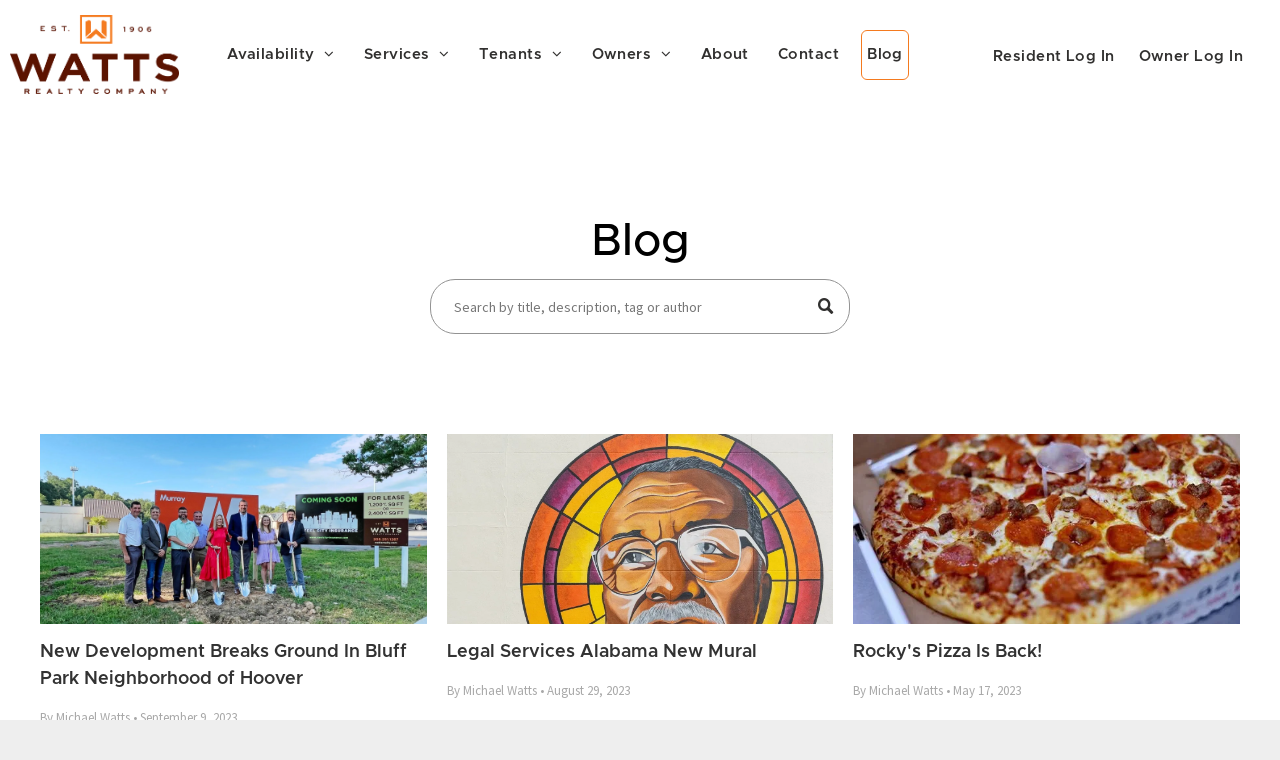

--- FILE ---
content_type: text/html;charset=utf-8
request_url: https://www.wattsrealty.com/blog
body_size: 23550
content:
<!doctype html >
<html xmlns="http://www.w3.org/1999/xhtml" lang="en"
      class="">
<head>
    <meta charset="utf-8">
    




































<script type="text/javascript">
    window._currentDevice = 'desktop';
    window.Parameters = window.Parameters || {
        HomeUrl: 'https://www.wattsrealty.com/',
        AccountUUID: 'b53488935c9e4b648e5d0ed666d4a1aa',
        SystemID: 'US_DIRECT_PRODUCTION',
        SiteAlias: '2949243f',
        SiteType: atob('RFVEQU9ORQ=='),
        PublicationDate: 'Wed Jan 21 15:31:01 UTC 2026',
        ExternalUid: 'S2',
        IsSiteMultilingual: false,
        InitialPostAlias: '',
        InitialPostPageUuid: '',
        InitialDynamicItem: '',
        DynamicPageInfo: {
            isDynamicPage: false,
            base64JsonRowData: 'null',
        },
        InitialPageAlias: 'blog',
        InitialPageUuid: '9dcc6caa643d4f0981d961540b0aa908',
        InitialPageId: '1182849392',
        InitialEncodedPageAlias: 'YmxvZw==',
        InitialHeaderUuid: '2e584b90d9914050b18312dc84374f07',
        CurrentPageUrl: '',
        IsCurrentHomePage: false,
        AllowAjax: false,
        AfterAjaxCommand: null,
        HomeLinkText: 'Back To Home',
        UseGalleryModule: false,
        CurrentThemeName: 'Layout Theme',
        ThemeVersion: '500000',
        DefaultPageAlias: '',
        RemoveDID: true,
        WidgetStyleID: null,
        IsHeaderFixed: false,
        IsHeaderSkinny: false,
        IsBfs: true,
        StorePageAlias: 'null',
        StorePagesUrls: 'e30=',
        IsNewStore: 'false',
        StorePath: '',
        StoreId: 'null',
        StoreVersion: 0,
        StoreBaseUrl: '',
        StoreCleanUrl: true,
        StoreDisableScrolling: true,
        IsStoreSuspended: false,
        HasCustomDomain: true,
        SimpleSite: false,
        showCookieNotification: false,
        cookiesNotificationMarkup: 'null',
        translatedPageUrl: '',
        isFastMigrationSite: false,
        sidebarPosition: 'NA',
        currentLanguage: 'en',
        currentLocale: 'en',
        NavItems: '{}',
        errors: {
            general: 'There was an error connecting to the page.<br/> Make sure you are not offline.',
            password: 'Incorrect name/password combination',
            tryAgain: 'Try again'
        },
        NavigationAreaParams: {
            ShowBackToHomeOnInnerPages: true,
            NavbarSize: 4,
            NavbarLiveHomePage: 'https://www.wattsrealty.com/',
            BlockContainerSelector: '.dmBody',
            NavbarSelector: '#dmNav:has(a)',
            SubNavbarSelector: '#subnav_main'
        },
        hasCustomCode: true,
        planID: '7',
        customTemplateId: 'null',
        siteTemplateId: 'null',
        productId: 'DM_DIRECT',
        disableTracking: false,
        pageType: 'FROM_SCRATCH',
        isRuntimeServer: true,
        isInEditor: false,
        hasNativeStore: false,
        defaultLang: 'en',
        hamburgerMigration: null,
        isFlexSite: false
    };

    window.Parameters.LayoutID = {};
    window.Parameters.LayoutID[window._currentDevice] = 6;
    window.Parameters.LayoutVariationID = {};
    window.Parameters.LayoutVariationID[window._currentDevice] = 5;
</script>





















<!-- Injecting site-wide to the head -->




<!-- End Injecting site-wide to the head -->

<!-- Inject secured cdn script -->


<!-- ========= Meta Tags ========= -->
<!-- PWA settings -->
<script>
    function toHash(str) {
        var hash = 5381, i = str.length;
        while (i) {
            hash = hash * 33 ^ str.charCodeAt(--i)
        }
        return hash >>> 0
    }
</script>
<script>
    (function (global) {
    //const cacheKey = global.cacheKey;
    const isOffline = 'onLine' in navigator && navigator.onLine === false;
    const hasServiceWorkerSupport = 'serviceWorker' in navigator;
    if (isOffline) {
        console.log('offline mode');
    }
    if (!hasServiceWorkerSupport) {
        console.log('service worker is not supported');
    }
    if (hasServiceWorkerSupport && !isOffline) {
        window.addEventListener('load', function () {
            const serviceWorkerPath = '/runtime-service-worker.js?v=3';
            navigator.serviceWorker
                .register(serviceWorkerPath, { scope: './' })
                .then(
                    function (registration) {
                        // Registration was successful
                        console.log(
                            'ServiceWorker registration successful with scope: ',
                            registration.scope
                        );
                    },
                    function (err) {
                        // registration failed :(
                        console.log('ServiceWorker registration failed: ', err);
                    }
                )
                .catch(function (err) {
                    console.log(err);
                });
        });

        // helper function to refresh the page
        var refreshPage = (function () {
            var refreshing;
            return function () {
                if (refreshing) return;
                // prevent multiple refreshes
                var refreshkey = 'refreshed' + location.href;
                var prevRefresh = localStorage.getItem(refreshkey);
                if (prevRefresh) {
                    localStorage.removeItem(refreshkey);
                    if (Date.now() - prevRefresh < 30000) {
                        return; // dont go into a refresh loop
                    }
                }
                refreshing = true;
                localStorage.setItem(refreshkey, Date.now());
                console.log('refereshing page');
                window.location.reload();
            };
        })();

        function messageServiceWorker(data) {
            return new Promise(function (resolve, reject) {
                if (navigator.serviceWorker.controller) {
                    var worker = navigator.serviceWorker.controller;
                    var messageChannel = new MessageChannel();
                    messageChannel.port1.onmessage = replyHandler;
                    worker.postMessage(data, [messageChannel.port2]);
                    function replyHandler(event) {
                        resolve(event.data);
                    }
                } else {
                    resolve();
                }
            });
        }
    }
})(window);
</script>
<!-- Add manifest -->
<!-- End PWA settings -->



<link rel="canonical" href="https://www.wattsrealty.com/blog">

<meta id="view" name="viewport" content="initial-scale=1, minimum-scale=1, maximum-scale=5, viewport-fit=cover">
<meta name="apple-mobile-web-app-capable" content="yes">

<!--Add favorites icons-->

<link rel="apple-touch-icon"
      href="https://irp.cdn-website.com/2949243f/dms3rep/multi/watts_mark_1C_158+Michael+Watts.png"/>

<link rel="icon" type="image/x-icon" href="https://irp.cdn-website.com/2949243f/site_favicon_16_1752868086633.ico"/>

<!-- End favorite icons -->
<link rel="preconnect" href="https://lirp.cdn-website.com/"/>



<!-- render the required CSS and JS in the head section -->
<script id='d-js-dmapi'>
    window.SystemID = 'US_DIRECT_PRODUCTION';

    if (!window.dmAPI) {
        window.dmAPI = {
            registerExternalRuntimeComponent: function () {
            },
            getCurrentDeviceType: function () {
                return window._currentDevice;
            },
            runOnReady: (ns, fn) => {
                const safeFn = dmAPI.toSafeFn(fn);
                ns = ns || 'global_' + Math.random().toString(36).slice(2, 11);
                const eventName = 'afterAjax.' + ns;

                if (document.readyState === 'complete') {
                    $.DM.events.off(eventName).on(eventName, safeFn);
                    setTimeout(function () {
                        safeFn({
                            isAjax: false,
                        });
                    }, 0);
                } else {
                    window?.waitForDeferred?.('dmAjax', () => {
                        $.DM.events.off(eventName).on(eventName, safeFn);
                        safeFn({
                            isAjax: false,
                        });
                    });
                }
            },
            toSafeFn: (fn) => {
                if (fn?.safe) {
                    return fn;
                }
                const safeFn = function (...args) {
                    try {
                        return fn?.apply(null, args);
                    } catch (e) {
                        console.log('function failed ' + e.message);
                    }
                };
                safeFn.safe = true;
                return safeFn;
            }
        };
    }

    if (!window.requestIdleCallback) {
        window.requestIdleCallback = function (fn) {
            setTimeout(fn, 0);
        }
    }
</script>

<!-- loadCSS function header.jsp-->






<script id="d-js-load-css">
/**
 * There are a few <link> tags with CSS resource in them that are preloaded in the page
 * in each of those there is a "onload" handler which invokes the loadCSS callback
 * defined here.
 * We are monitoring 3 main CSS files - the runtime, the global and the page.
 * When each load we check to see if we can append them all in a batch. If threre
 * is no page css (which may happen on inner pages) then we do not wait for it
 */
(function () {
  let cssLinks = {};
  function loadCssLink(link) {
    link.onload = null;
    link.rel = "stylesheet";
    link.type = "text/css";
  }
  
    function checkCss() {
      const pageCssLink = document.querySelector("[id*='CssLink']");
      const widgetCssLink = document.querySelector("[id*='widgetCSS']");

        if (cssLinks && cssLinks.runtime && cssLinks.global && (!pageCssLink || cssLinks.page) && (!widgetCssLink || cssLinks.widget)) {
            const storedRuntimeCssLink = cssLinks.runtime;
            const storedPageCssLink = cssLinks.page;
            const storedGlobalCssLink = cssLinks.global;
            const storedWidgetCssLink = cssLinks.widget;

            storedGlobalCssLink.disabled = true;
            loadCssLink(storedGlobalCssLink);

            if (storedPageCssLink) {
                storedPageCssLink.disabled = true;
                loadCssLink(storedPageCssLink);
            }

            if(storedWidgetCssLink) {
                storedWidgetCssLink.disabled = true;
                loadCssLink(storedWidgetCssLink);
            }

            storedRuntimeCssLink.disabled = true;
            loadCssLink(storedRuntimeCssLink);

            requestAnimationFrame(() => {
                setTimeout(() => {
                    storedRuntimeCssLink.disabled = false;
                    storedGlobalCssLink.disabled = false;
                    if (storedPageCssLink) {
                      storedPageCssLink.disabled = false;
                    }
                    if (storedWidgetCssLink) {
                      storedWidgetCssLink.disabled = false;
                    }
                    // (SUP-4179) Clear the accumulated cssLinks only when we're
                    // sure that the document has finished loading and the document 
                    // has been parsed.
                    if(document.readyState === 'interactive') {
                      cssLinks = null;
                    }
                }, 0);
            });
        }
    }
  

  function loadCSS(link) {
    try {
      var urlParams = new URLSearchParams(window.location.search);
      var noCSS = !!urlParams.get("nocss");
      var cssTimeout = urlParams.get("cssTimeout") || 0;

      if (noCSS) {
        return;
      }
      if (link.href && link.href.includes("d-css-runtime")) {
        cssLinks.runtime = link;
        checkCss();
      } else if (link.id === "siteGlobalCss") {
        cssLinks.global = link;
        checkCss();
      } 
      
      else if (link.id && link.id.includes("CssLink")) {
        cssLinks.page = link;
        checkCss();
      } else if (link.id && link.id.includes("widgetCSS")) {
        cssLinks.widget = link;
        checkCss();
      }
      
      else {
        requestIdleCallback(function () {
          window.setTimeout(function () {
            loadCssLink(link);
          }, parseInt(cssTimeout, 10));
        });
      }
    } catch (e) {
      throw e
    }
  }
  window.loadCSS = window.loadCSS || loadCSS;
})();
</script>



<script data-role="deferred-init" type="text/javascript">
    /* usage: window.getDeferred(<deferred name>).resolve() or window.getDeferred(<deferred name>).promise.then(...)*/
    function Def() {
        this.promise = new Promise((function (a, b) {
            this.resolve = a, this.reject = b
        }).bind(this))
    }

    const defs = {};
    window.getDeferred = function (a) {
        return null == defs[a] && (defs[a] = new Def), defs[a]
    }
    window.waitForDeferred = function (b, a, c) {
        let d = window?.getDeferred?.(b);
        d
            ? d.promise.then(a)
            : c && ["complete", "interactive"].includes(document.readyState)
                ? setTimeout(a, 1)
                : c
                    ? document.addEventListener("DOMContentLoaded", a)
                    : console.error(`Deferred  does not exist`);
    };
</script>
<style id="forceCssIncludes">
    /* This file is auto-generated from a `scss` file with the same name */

.videobgwrapper{overflow:hidden;position:absolute;z-index:0;width:100%;height:100%;top:0;left:0;pointer-events:none;border-radius:inherit}.videobgframe{position:absolute;width:101%;height:100%;top:50%;left:50%;transform:translateY(-50%) translateX(-50%);object-fit:fill}#dm video.videobgframe{margin:0}@media (max-width:767px){.dmRoot .dmPhotoGallery.newPhotoGallery:not(.photo-gallery-done){min-height:80vh}}@media (min-width:1025px){.dmRoot .dmPhotoGallery.newPhotoGallery:not(.photo-gallery-done){min-height:45vh}}@media (min-width:768px) and (max-width:1024px){.responsiveTablet .dmPhotoGallery.newPhotoGallery:not(.photo-gallery-done){min-height:45vh}}#dm [data-show-on-page-only]{display:none!important}#dmRoot div.stickyHeaderFix div.site_content{margin-top:0!important}#dmRoot div.stickyHeaderFix div.hamburger-header-container{position:relative}
    

</style>
<style id="cssVariables" type="text/css">
    :root {
  --color_1: rgba(244, 122, 31, 1);
  --color_10: rgba(245, 242, 237, 0.88);
  --color_11: rgba(60,60,52,0.87);
  --color_12: rgba(49, 48, 47, 1);
  --color_13: rgba(51,10,1,1);
  --color_14: rgba(106, 24, 2, 1);
  --color_2: rgba(90, 19, 0, 1);
  --color_3: rgba(255,255,255,1);
  --color_4: rgba(255,255,255,1);
  --color_5: rgba(196, 205, 33, 1);
  --color_6: rgba(68, 72, 65, 0.87);
  --color_7: rgba(245, 245, 245, 1);
  --color_8: rgba(51, 10, 1, 1);
  --color_9: rgba(233, 122, 39, 1);
}
</style>























<!-- Google Fonts Include -->













<!-- loadCSS function fonts.jsp-->



<link type="text/css" rel="stylesheet" href="https://irp.cdn-website.com/fonts/css2?family=Raleway:wght@100..900&family=Amiko:wght@400;600;700&family=Glegoo:wght@400;700&family=Lato:wght@100;300;400;700;900&family=Montserrat:wght@100..900&family=Baskervville:wght@400&family=Source+Sans+Pro:wght@200;300;400;600;700;900&amp;subset=latin-ext&amp;display=swap"  />

<style>
@font-face {
  font-family: "Metropolis-BoldItalic";
  src: url("https://irp.cdn-website.com/2949243f/fonts/Metropolis-BoldItalic-5be8_400.otf");
  font-weight: 400;
  font-style: normal;
}
</style>


<style>
@font-face {
  font-family: "Metropolis-Light";
  src: url("https://irp.cdn-website.com/2949243f/fonts/Metropolis-Light-aa9c_400.otf");
  font-weight: 400;
  font-style: normal;
}
</style>


<style>
@font-face {
  font-family: "Montserrat-SemiBold";
  src: url("https://irp.cdn-website.com/2949243f/fonts/Montserrat-SemiBold-32c1_400.ttf");
  font-weight: 400;
  font-style: normal;
}
</style>


<style>
@font-face {
  font-family: "Montserrat-Medium";
  src: url("https://irp.cdn-website.com/2949243f/fonts/Montserrat-Medium-6fee_400.ttf");
  font-weight: 400;
  font-style: normal;
}
</style>


<style>
@font-face {
  font-family: "Metropolis-ExtraLight";
  src: url("https://irp.cdn-website.com/2949243f/fonts/Metropolis-ExtraLight-e81e_400.otf");
  font-weight: 400;
  font-style: normal;
}
</style>


<style>
@font-face {
  font-family: "Metropolis-BlackItalic";
  src: url("https://irp.cdn-website.com/2949243f/fonts/Metropolis-BlackItalic-43a3_400.otf");
  font-weight: 400;
  font-style: normal;
}
</style>


<style>
@font-face {
  font-family: "Metropolis-Thin";
  src: url("https://irp.cdn-website.com/2949243f/fonts/Metropolis-Thin-9d6d_400.otf");
  font-weight: 400;
  font-style: normal;
}
</style>


<style>
@font-face {
  font-family: "Metropolis-MediumItalic";
  src: url("https://irp.cdn-website.com/2949243f/fonts/Metropolis-MediumItalic-3db6_400.otf");
  font-weight: 400;
  font-style: normal;
}
</style>


<style>
@font-face {
  font-family: "Metropolis-Regular";
  src: url("https://irp.cdn-website.com/2949243f/fonts/Metropolis-Regular-424a_400.otf");
  font-weight: 400;
  font-style: normal;
}
</style>


<style>
@font-face {
  font-family: "Metropolis-ExtraLightItalic";
  src: url("https://irp.cdn-website.com/2949243f/fonts/Metropolis-ExtraLightItalic-c78c_400.otf");
  font-weight: 400;
  font-style: normal;
}
</style>


<style>
@font-face {
  font-family: "Metropolis-ExtraBoldItalic";
  src: url("https://irp.cdn-website.com/2949243f/fonts/Metropolis-ExtraBoldItalic-7502_400.otf");
  font-weight: 400;
  font-style: normal;
}
</style>


<style>
@font-face {
  font-family: "Metropolis-Bold";
  src: url("https://irp.cdn-website.com/2949243f/fonts/Metropolis-Bold-7e81_400.otf");
  font-weight: 400;
  font-style: normal;
}
</style>


<style>
@font-face {
  font-family: "Metropolis-Medium";
  src: url("https://irp.cdn-website.com/2949243f/fonts/Metropolis-Medium-c38d_400.otf");
  font-weight: 400;
  font-style: normal;
}
</style>


<style>
@font-face {
  font-family: "Metropolis-ThinItalic";
  src: url("https://irp.cdn-website.com/2949243f/fonts/Metropolis-ThinItalic-cb98_400.otf");
  font-weight: 400;
  font-style: normal;
}
</style>


<style>
@font-face {
  font-family: "Metropolis-Black";
  src: url("https://irp.cdn-website.com/2949243f/fonts/Metropolis-Black-da57_400.otf");
  font-weight: 400;
  font-style: normal;
}
</style>


<style>
@font-face {
  font-family: "Metropolis-SemiBoldItalic";
  src: url("https://irp.cdn-website.com/2949243f/fonts/Metropolis-SemiBoldItalic-b879_400.otf");
  font-weight: 400;
  font-style: normal;
}
</style>


<style>
@font-face {
  font-family: "Metropolis-ExtraBold";
  src: url("https://irp.cdn-website.com/2949243f/fonts/Metropolis-ExtraBold-f2b5_400.otf");
  font-weight: 400;
  font-style: normal;
}
</style>


<style>
@font-face {
  font-family: "Metropolis-SemiBold";
  src: url("https://irp.cdn-website.com/2949243f/fonts/Metropolis-SemiBold-6d1_400.otf");
  font-weight: 400;
  font-style: normal;
}
</style>


<style>
@font-face {
  font-family: "Metropolis-LightItalic";
  src: url("https://irp.cdn-website.com/2949243f/fonts/Metropolis-LightItalic-f497_400.otf");
  font-weight: 400;
  font-style: normal;
}
</style>


<style>
@font-face {
  font-family: "Metropolis-RegularItalic";
  src: url("https://irp.cdn-website.com/2949243f/fonts/Metropolis-RegularItalic-69ff_400.otf");
  font-weight: 400;
  font-style: normal;
}
</style>


<style>
@font-face {
  font-family: "Epilogue-VariableFont_wght";
  src: url("https://irp.cdn-website.com/2949243f/fonts/Epilogue-VariableFont_wght-b698_400.ttf");
  font-weight: 400;
  font-style: normal;
}
</style>






<!-- RT CSS Include d-css-runtime-desktop-one-package-structured-global-->
<link rel="stylesheet" type="text/css" href="https://static.cdn-website.com/mnlt/production/6120/_dm/s/rt/dist/css/d-css-runtime-desktop-one-package-structured-global.min.css" />

<!-- End of RT CSS Include -->

<link type="text/css" rel="stylesheet" href="https://irp.cdn-website.com/WIDGET_CSS/040c3338354cd8da6666aea49eef7f95.css" id="widgetCSS" />

<!-- Support `img` size attributes -->
<style>img[width][height] {
  height: auto;
}</style>

<!-- Support showing sticky element on page only -->
<style>
  body[data-page-alias="blog"] #dm [data-show-on-page-only="blog"] {
    display: block !important;
  }
</style>

<!-- This is populated in Ajax navigation -->
<style id="pageAdditionalWidgetsCss" type="text/css">
</style>




<!-- Site CSS -->
<link type="text/css" rel="stylesheet" href="https://irp.cdn-website.com/2949243f/files/2949243f_1.min.css?v=121" id="siteGlobalCss" />



<style id="customWidgetStyle" type="text/css">
    
</style>
<style id="innerPagesStyle" type="text/css">
    
</style>


<style
        id="additionalGlobalCss" type="text/css"
>
</style>

<style id="pagestyle" type="text/css">
    *#dm *.dmBody a.span.textonly
{
	color:rgb(255,255,255) !important;
}
*#dm *.dmBody div.dmform-error
{
	font-style:normal !important;
}
*#dm *.dmBody div.dmforminput textarea
{
	font-style:italic !important;
}
*#dm *.dmBody div.dmforminput *.fileUploadLink
{
	font-style:italic !important;
}
*#dm *.dmBody div.checkboxwrapper span
{
	font-style:italic !important;
}
*#dm *.dmBody div.radiowrapper span
{
	font-style:italic !important;
}
*#dm *.dmBody *.u_1243667655:before
{
	opacity:0.5 !important;
	background-color:rgb(255,255,255) !important;
}
*#dm *.dmBody *.u_1243667655.before
{
	opacity:0.5 !important;
	background-color:rgb(255,255,255) !important;
}
*#dm *.dmBody *.u_1243667655>*.bgExtraLayerOverlay
{
	opacity:0.5 !important;
	background-color:rgb(255,255,255) !important;
}
*#dm *.dmBody div.u_1243667655:before
{
	background-color:rgba(0,0,0,1) !important;
	opacity:0.2 !important;
}
*#dm *.dmBody div.u_1243667655.before
{
	background-color:rgba(0,0,0,1) !important;
	opacity:0.2 !important;
}
*#dm *.dmBody div.u_1243667655>*.bgExtraLayerOverlay
{
	background-color:rgba(0,0,0,1) !important;
	opacity:0.2 !important;
}
*#dm *.dmBody *.u_1024288330 *.dmBlogSearchInput
{
	padding-left:23px !important;
	padding-right:23px !important;
	text-align:LEFT !important;
}
*#dm *.dmBody div.u_1024288330 *.dmBlogSearchInput
{
	background-color:rgba(255,255,255,1) !important;
	border-style:solid !important;
	border-width:1px !important;
	border-radius:25px !important;
	-moz-border-radius:25px !important;
	-webkit-border-radius:25px !important;
	box-shadow:none !important;
	-moz-box-shadow:none !important;
	-webkit-box-shadow:none !important;
	color:rgba(119,119,119,1) !important;
	border-color:rgba(147,147,147,1) !important;
	direction:ltr !important;
}
*#dm *.dmBody div.u_1213107879 .authorBar
{
	color:rgba(147,147,147,1) !important;
}
*#dm *.dmBody div.u_1213107879 .readMore a
{
	color:rgba(0,0,0,1) !important;
}
*#dm *.dmBody div.u_1243667655
{
	background-repeat:no-repeat !important;
	background-image:none !important;
	background-color:rgba(255,255,255,1) !important;
}
*#dm *.dmBody div.u_1306608780
{
	background-color:rgba(255,255,255,1) !important;
}
*#dm *.dmBody div.u_1213107879 .postArticle>.inner
{
	box-shadow:none !important;
	-moz-box-shadow:none !important;
	-webkit-box-shadow:none !important;
	border-radius:0px !important;
	-moz-border-radius:0px !important;
	-webkit-border-radius:0px !important;
	border-color:rgba(224,224,224,1) !important;
	border-width:0px !important;
	border-style:solid !important;
}
*#dm *.dmBody div.u_1213107879 .postDescription
{
	max-height:4.1em !important;
}

</style>

<style id="pagestyleDevice" type="text/css">
    *#dm *.d-page-1716942098 DIV.dmInner {
  background-repeat:no-repeat;
  background-size:cover;
  background-attachment:fixed;
  background-position:50% 50%;
}

*#dm *.d-page-1716942098 DIV#dmSlideRightNavRight {
  background-repeat:no-repeat !important;
  background-image:none !important;
  background-size:cover !important;
  background-attachment:fixed !important;
  background-position:50% 50% !important;
}

*#dm *.dmBody div.u_1657938911 {
  display:block !important;
  float:none !important;
  top:0px !important;
  left:0 !important;
  width:100% !important;
  position:relative !important;
  height:auto !important;
  padding-top:2px !important;
  padding-left:0px !important;
  padding-bottom:2px !important;
  margin-right:auto !important;
  margin-left:auto !important;
  max-width:100% !important;
  margin-top:8px !important;
  margin-bottom:8px !important;
  padding-right:0px !important;
  min-width:0 !important;
}

*#dm *.dmBody div.u_1243667655 {
  margin-left:0px !important;
  padding-top:100px !important;
  padding-left:40px !important;
  padding-bottom:40px !important;
  margin-top:0px !important;
  margin-bottom:0px !important;
  padding-right:40px !important;
  margin-right:0px !important;
  float:none !important;
  top:0 !important;
  left:0 !important;
  width:auto !important;
  position:relative !important;
  height:auto !important;
  max-width:100% !important;
  min-width:0 !important;
  text-align:center !important;
  background-attachment:fixed !important;
  background-size:cover !important;
}

*#dm *.dmBody div.u_1213107879 .authorBar { font-size:13px !important; }

*#dm *.dmBody div.u_1213107879 .readMore a { font-size:14px !important; }

*#dm *.dmBody div.u_1306608780 {
  padding-top:60px !important;
  padding-bottom:100px !important;
  margin-left:0px !important;
  padding-left:30px !important;
  margin-top:0px !important;
  margin-bottom:0px !important;
  margin-right:0px !important;
  padding-right:30px !important;
  width:auto !important;
}

*#dm *.dmBody div.u_1027403962 {
  margin-left:0px !important;
  padding-top:0px !important;
  padding-left:0px !important;
  padding-bottom:0px !important;
  margin-top:0px !important;
  margin-bottom:0px !important;
  margin-right:0px !important;
  padding-right:0px !important;
}

*#dm *.dmBody div.u_1024288330 {
  height:55px !important;
  float:none !important;
  top:0px !important;
  left:0 !important;
  width:calc(100% - 270px) !important;
  position:relative !important;
  padding-top:0px !important;
  padding-left:0px !important;
  padding-bottom:0px !important;
  max-width:420px !important;
  padding-right:0px !important;
  min-width:25px !important;
  text-align:center !important;
  display:block !important;
  margin-right:auto !important;
  margin-left:auto !important;
  margin-top:13px !important;
  margin-bottom:0px !important;
}

*#dm *.dmBody div.u_1213107879 {
  display:block !important;
  float:none !important;
  top:0px !important;
  left:0 !important;
  width:calc(100% - 0px) !important;
  position:relative !important;
  height:auto !important;
  padding-top:0px !important;
  padding-left:0px !important;
  padding-bottom:0px !important;
  margin-right:0px !important;
  margin-left:0px !important;
  max-width:100% !important;
  margin-top:0px !important;
  margin-bottom:0px !important;
  padding-right:0px !important;
  min-width:25px !important;
  text-align:start !important;
}

</style>

<!-- Flex Sections CSS -->







<style id="globalFontSizeStyle" type="text/css">
    .font-size-22, .size-22, .size-22 > font { font-size: 22px !important; }.font-size-45, .size-45, .size-45 > font { font-size: 45px !important; }.font-size-14, .size-14, .size-14 > font { font-size: 14px !important; }
</style>
<style id="pageFontSizeStyle" type="text/css">
</style>




<style id="hideAnimFix">
  .dmDesktopBody:not(.editGrid) [data-anim-desktop]:not([data-anim-desktop='none']), .dmDesktopBody:not(.editGrid) [data-anim-extended] {
    visibility: hidden;
  }

  .dmDesktopBody:not(.editGrid) .dmNewParagraph[data-anim-desktop]:not([data-anim-desktop='none']), .dmDesktopBody:not(.editGrid) .dmNewParagraph[data-anim-extended] {
    visibility: hidden !important;
  }


  #dmRoot:not(.editGrid) .flex-element [data-anim-extended] {
    visibility: hidden;
  }

</style>




<style id="fontFallbacks">
    @font-face {
  font-family: "Raleway Fallback";
  src: local('Arial');
  ascent-override: 89.616%;
  descent-override: 22.3087%;
  size-adjust: 104.892%;
  line-gap-override: 0%;
 }@font-face {
  font-family: "Amiko Fallback";
  src: local('Arial');
  ascent-override: 82.254%;
  descent-override: 35.9861%;
  size-adjust: 112.8212%;
  line-gap-override: 0%;
 }@font-face {
  font-family: "Glegoo Fallback";
  src: local('Arial');
  ascent-override: 109.8746%;
  descent-override: 45.6149%;
  size-adjust: 115.3133%;
  line-gap-override: 0%;
 }@font-face {
  font-family: "Lato Fallback";
  src: local('Arial');
  ascent-override: 101.3181%;
  descent-override: 21.865%;
  size-adjust: 97.4159%;
  line-gap-override: 0%;
 }@font-face {
  font-family: "Montserrat Fallback";
  src: local('Arial');
  ascent-override: 84.9466%;
  descent-override: 22.0264%;
  size-adjust: 113.954%;
  line-gap-override: 0%;
 }@font-face {
  font-family: "Baskervville Fallback";
  src: local('Arial');
  ascent-override: 100.347%;
  descent-override: 29.6617%;
  size-adjust: 99.4549%;
  line-gap-override: 0%;
 }
</style>


<!-- End render the required css and JS in the head section -->









  <link type="application/rss+xml" rel="alternate" href="https://www.wattsrealty.com/feed/rss2"/>
  <link type="application/atom+xml" rel="alternate" href="https://www.wattsrealty.com/feed/atom"/>
  <meta property="og:type" content="website"/>
  <meta property="og:url" content="https://www.wattsrealty.com/blog"/>
  <title>
    
    Watts Happenings: News &amp; Blog
  
  </title>
  <meta name="description" content="Stay up-to-date with stories, events and important information."/>
  <script id="showdigs-widget-script" src="https://widget.showdigs.com/widget.js?id=651">






  

  

  

  </script>

  <meta name="twitter:card" content="summary"/>
  <meta name="twitter:title" content="Watts Happenings: News &amp; Blog"/>
  <meta name="twitter:description" content="Stay up-to-date with stories, events and important information."/>
  <meta name="twitter:image" content="https://lirp.cdn-website.com/2949243f/dms3rep/multi/opt/watts_logo_2C+Michael+Watts-1920w.png"/>
  <meta property="og:description" content="Stay up-to-date with stories, events and important information."/>
  <meta property="og:title" content="Watts Happenings: News &amp; Blog"/>
  <meta property="og:image" content="https://lirp.cdn-website.com/2949243f/dms3rep/multi/opt/watts_logo_2C+Michael+Watts-1920w.png"/>




<!-- SYS- VVNfRElSRUNUX1BST0RVQ1RJT04= -->
</head>





















<body id="dmRoot" data-page-alias="blog"  class="dmRoot dmDesktopBody fix-mobile-scrolling addCanvasBorder dmResellerSite dmLargeBody responsiveTablet "
      style="padding:0;margin:0;"
      
    >
















<!-- ========= Site Content ========= -->
<div id="dm" class='dmwr'>
    
    <div class="dm_wrapper standard-var5 widgetStyle-3 standard">
         <div dmwrapped="true" id="1901957768" class="dm-home-page" themewaschanged="true"> <div dmtemplateid="Hamburger" data-responsive-name="ResponsiveDesktopTopTabletHamburger" class="runtime-module-container dm-bfs dm-layout-sec hasAnimations rows-1200 page-59406550 hasStickyHeader page-0c7be5ff dmPageBody d-page-1716942098 inputs-css-clean dmFreeHeader" id="dm-outer-wrapper" data-page-class="1716942098" data-soch="true" data-background-parallax-selector=".dmHomeSection1, .dmSectionParallex"> <div id="dmStyle_outerContainer" class="dmOuter"> <div id="dmStyle_innerContainer" class="dmInner"> <div class="dmLayoutWrapper standard-var dmStandardDesktop"> <div id="site_content"> <div class="p_hfcontainer showOnMedium"> <div id="hamburger-drawer" class="hamburger-drawer layout-drawer" layout="e9d510f4eb904e939c2be8efaf777e6e===header" data-origin="side"> <div class="u_1938476217 dmRespRow" style="text-align: center;" id="1938476217"> <div class="dmRespColsWrapper" id="1384485652"> <div class="u_1682066547 dmRespCol small-12 medium-12 large-12 empty-column" id="1682066547"></div> 
</div> 
</div> 
 <div class="u_1439837703 dmRespRow middleDrawerRow" style="text-align: center;" id="1439837703"> <div class="dmRespColsWrapper" id="1849829319"> <div class="dmRespCol small-12 u_1629215318 medium-12 large-12" id="1629215318"> <nav class="u_1215848916 effect-bottom main-navigation unifiednav dmLinksMenu" role="navigation" layout-main="vertical_nav_layout_2" layout-sub="" data-show-vertical-sub-items="HIDE" id="1215848916" dmle_extension="onelinksmenu" data-element-type="onelinksmenu" data-logo-src="" alt="" data-nav-structure="VERTICAL" wr="true" icon="true" surround="true" adwords="" navigation-id="unifiedNav"> <ul role="menubar" class="unifiednav__container  " data-auto="navigation-pages"> <li role="menuitem" aria-haspopup="true" data-sub-nav-menu="true" class=" unifiednav__item-wrap " data-auto="more-pages" data-depth="0"> <a href="#" class="unifiednav__item  dmUDNavigationItem_010101686847  unifiednav__item_has-sub-nav" target="" data-target-page-alias=""> <span class="nav-item-text " data-link-text="Availability" data-auto="page-text-style">Availability<span class="icon icon-angle-down"></span> 
</span> 
</a> 
 <ul role="menu" aria-expanded="false" class="unifiednav__container unifiednav__container_sub-nav" data-depth="0" data-auto="sub-pages"> <li role="menuitem" class=" unifiednav__item-wrap " data-auto="more-pages" data-depth="1"> <a href="/residential-availability" class="unifiednav__item  dmUDNavigationItem_010101536318  " target="" data-target-page-alias=""> <span class="nav-item-text " data-link-text="Residential Availability" data-auto="page-text-style">Residential Availability<span class="icon icon-angle-right"></span> 
</span> 
</a> 
</li> 
 <li role="menuitem" class=" unifiednav__item-wrap " data-auto="more-pages" data-depth="1"> <a href="/commercial-properties" class="unifiednav__item  dmUDNavigationItem_010101774768  " target="" data-target-page-alias=""> <span class="nav-item-text " data-link-text="Commercial Availability" data-auto="page-text-style">Commercial Availability<span class="icon icon-angle-right"></span> 
</span> 
</a> 
</li> 
</ul> 
</li> 
 <li role="menuitem" aria-haspopup="true" data-sub-nav-menu="true" class=" unifiednav__item-wrap " data-auto="more-pages" data-depth="0"> <a href="#" class="unifiednav__item  dmUDNavigationItem_010101929833  unifiednav__item_has-sub-nav" target="" data-target-page-alias=""> <span class="nav-item-text " data-link-text="Services" data-auto="page-text-style">Services<span class="icon icon-angle-down"></span> 
</span> 
</a> 
 <ul role="menu" aria-expanded="false" class="unifiednav__container unifiednav__container_sub-nav" data-depth="0" data-auto="sub-pages"> <li role="menuitem" class=" unifiednav__item-wrap " data-auto="more-pages" data-depth="1"> <a href="/residential-services" class="unifiednav__item  dmUDNavigationItem_010101999855  " target="" data-target-page-alias=""> <span class="nav-item-text " data-link-text="Residential" data-auto="page-text-style">Residential<span class="icon icon-angle-right"></span> 
</span> 
</a> 
</li> 
 <li role="menuitem" class=" unifiednav__item-wrap " data-auto="more-pages" data-depth="1"> <a href="/commercial-services" class="unifiednav__item  dmUDNavigationItem_010101279293  " target="" data-target-page-alias=""> <span class="nav-item-text " data-link-text="Commercial" data-auto="page-text-style">Commercial<span class="icon icon-angle-right"></span> 
</span> 
</a> 
</li> 
 <li role="menuitem" class=" unifiednav__item-wrap " data-auto="more-pages" data-depth="1"> <a href="https://www.3rdavesostorage.com" class="unifiednav__item  dmUDNavigationItem_010101618930  " target="_blank" data-target-page-alias=""> <span class="nav-item-text " data-link-text="Self-Storage" data-auto="page-text-style">Self-Storage<span class="icon icon-angle-right"></span> 
</span> 
</a> 
</li> 
</ul> 
</li> 
 <li role="menuitem" aria-haspopup="true" data-sub-nav-menu="true" class=" unifiednav__item-wrap " data-auto="more-pages" data-depth="0"> <a href="#" class="unifiednav__item  dmUDNavigationItem_010101193987  unifiednav__item_has-sub-nav" target="" data-target-page-alias=""> <span class="nav-item-text " data-link-text="Tenants" data-auto="page-text-style">Tenants<span class="icon icon-angle-down"></span> 
</span> 
</a> 
 <ul role="menu" aria-expanded="false" class="unifiednav__container unifiednav__container_sub-nav" data-depth="0" data-auto="sub-pages"> <li role="menuitem" class=" unifiednav__item-wrap " data-auto="more-pages" data-depth="1"> <a href="/tenant-resources" class="unifiednav__item  dmUDNavigationItem_010101504363  " target="" data-target-page-alias=""> <span class="nav-item-text " data-link-text="Tenant Resources" data-auto="page-text-style">Tenant Resources<span class="icon icon-angle-right"></span> 
</span> 
</a> 
</li> 
 <li role="menuitem" class=" unifiednav__item-wrap " data-auto="more-pages" data-depth="1"> <a href="/maintenance" class="unifiednav__item  dmUDNavigationItem_010101851587  " target="" data-target-page-alias=""> <span class="nav-item-text " data-link-text="Maintenance Requests" data-auto="page-text-style">Maintenance Requests<span class="icon icon-angle-right"></span> 
</span> 
</a> 
</li> 
 <li role="menuitem" class=" unifiednav__item-wrap " data-auto="more-pages" data-depth="1"> <a href="/tenant-faq" class="unifiednav__item  dmUDNavigationItem_010101683614  " target="" data-target-page-alias=""> <span class="nav-item-text " data-link-text="Frequently Asked Questions" data-auto="page-text-style">Frequently Asked Questions<span class="icon icon-angle-right"></span> 
</span> 
</a> 
</li> 
 <li role="menuitem" class=" unifiednav__item-wrap " data-auto="more-pages" data-depth="1"> <a href="/tenant-portal" class="unifiednav__item  dmUDNavigationItem_010101853245  " target="" data-target-page-alias=""> <span class="nav-item-text " data-link-text="Tenant Portal" data-auto="page-text-style">Tenant Portal<span class="icon icon-angle-right" data-hidden-on-mobile="" data-hidden-on-desktop="" data-hidden-on-tablet=""></span> 
</span> 
</a> 
</li> 
</ul> 
</li> 
 <li role="menuitem" aria-haspopup="true" data-sub-nav-menu="true" class=" unifiednav__item-wrap " data-auto="more-pages" data-depth="0"> <a href="#" class="unifiednav__item  dmUDNavigationItem_010101577556  unifiednav__item_has-sub-nav" target="" data-target-page-alias=""> <span class="nav-item-text " data-link-text="Owners" data-auto="page-text-style">Owners<span class="icon icon-angle-down"></span> 
</span> 
</a> 
 <ul role="menu" aria-expanded="false" class="unifiednav__container unifiednav__container_sub-nav" data-depth="0" data-auto="sub-pages"> <li role="menuitem" class=" unifiednav__item-wrap " data-auto="more-pages" data-depth="1"> <a href="/owners-portal" class="unifiednav__item  dmUDNavigationItem_010101905350  " target="" data-target-page-alias=""> <span class="nav-item-text " data-link-text="Owners Portal" data-auto="page-text-style">Owners Portal<span class="icon icon-angle-right"></span> 
</span> 
</a> 
</li> 
 <li role="menuitem" class=" unifiednav__item-wrap " data-auto="more-pages" data-depth="1"> <a href="/owners" class="unifiednav__item  dmUDNavigationItem_01010195534  " target="" data-target-page-alias=""> <span class="nav-item-text " data-link-text="Owner Resources" data-auto="page-text-style">Owner Resources<span class="icon icon-angle-right"></span> 
</span> 
</a> 
</li> 
 <li role="menuitem" class=" unifiednav__item-wrap " data-auto="more-pages" data-depth="1"> <a href="/owner-faq" class="unifiednav__item  dmUDNavigationItem_010101896721  " target="" data-target-page-alias=""> <span class="nav-item-text " data-link-text="Frequently Asked Questions" data-auto="page-text-style">Frequently Asked Questions<span class="icon icon-angle-right"></span> 
</span> 
</a> 
</li> 
</ul> 
</li> 
 <li role="menuitem" class=" unifiednav__item-wrap " data-auto="more-pages" data-depth="0"> <a href="/about" class="unifiednav__item  dmUDNavigationItem_010101301602  " target="" data-target-page-alias=""> <span class="nav-item-text " data-link-text="About" data-auto="page-text-style">About<span class="icon icon-angle-down"></span> 
</span> 
</a> 
</li> 
 <li role="menuitem" class=" unifiednav__item-wrap " data-auto="more-pages" data-depth="0"> <a href="/contact" class="unifiednav__item  dmUDNavigationItem_010101243132  " target="" data-target-page-alias=""> <span class="nav-item-text " data-link-text="Contact" data-auto="page-text-style">Contact<span class="icon icon-angle-down"></span> 
</span> 
</a> 
</li> 
 <li role="menuitem" class=" unifiednav__item-wrap " data-auto="more-pages" data-depth="0"> <a href="/blog" class="unifiednav__item  dmNavItemSelected  dmUDNavigationItem_010101106923  " target="" data-target-page-alias="" aria-current="page" data-auto="selected-page"> <span class="nav-item-text " data-link-text="Blog" data-auto="page-text-style">Blog<span class="icon icon-angle-down"></span> 
</span> 
</a> 
</li> 
</ul> 
</nav> 
</div> 
</div> 
</div> 
 <div class="dmRespRow u_1551337352" style="text-align: center;" id="1551337352"> <div class="dmRespColsWrapper" id="1794992415"> <div class="u_1035060353 dmRespCol small-12 medium-12 large-12" id="1035060353"> <div class="u_1518042936 dmNewParagraph" id="1518042936" style="transition:none;line-height:initial;" data-version="5"><p class="text-align-left size-22" style=""><span class="font-size-22" style="color: var(--color_4); font-weight: 700; display: initial;">Get in touch</span></p></div> <div class="u_1102121539 dmNewParagraph" id="1102121539" style="line-height:initial;" data-version="5" new-inline-bind-applied="true" data-diy-text=""><p class="text-align-left" style=""><span style="display: initial; color: var(--color_4);"><span class="inline-data-binding" data-encoded-value="NTU1LTU1NS01NTU1" data-inline-binding="content_library.global.phone.phone"><a class="inlineBindingLink" target="_blank" href="tel:205.251.1267  ">205.251.1267</a></span></span></p><p class="text-align-left"><span style="display: initial; color: var(--color_4);"><span class="inline-data-binding" data-encoded-value="d2Vic2l0ZWhvc3RpbmdAYXBwZm9saW8uY29t" data-inline-binding="content_library.global.email.email"><a class="inlineBindingLink" target="_blank" href="mailto:contact@wattsrealty.com">contact@wattsrealty.com</a></span><span class="ql-cursor"></span></span></p></div> <div class="u_1561676807 align-center text-align-center dmSocialHub gapSpacing" id="1561676807" dmle_extension="social_hub" data-element-type="social_hub" data-binding="W3siYmluZGluZ05hbWUiOiJzb2NpYWwiLCJ2YWx1ZSI6ImNvbnRlbnRfbGlicmFyeS5nbG9iYWwuc29jaWFsIn1d" wr="true" networks="" icon="true" surround="true" adwords=""> <div class="socialHubWrapper"> <div class="socialHubInnerDiv "> <a href="https://facebook.com/WattsRealtyCoInc" target="_blank" dm_dont_rewrite_url="true" aria-label="facebook" onclick="dm_gaq_push_event &amp;&amp; dm_gaq_push_event(&apos;socialLink&apos;, &apos;click&apos;, &apos;Facebook&apos;)"> <span class="dmSocialFacebook dm-social-icons-facebook oneIcon socialHubIcon style8" aria-hidden="true" data-hover-effect=""></span> 
</a> 
 <a href="https://twitter.com/WattsRealtyCo" target="_blank" dm_dont_rewrite_url="true" aria-label="twitter" onclick="dm_gaq_push_event &amp;&amp; dm_gaq_push_event(&apos;socialLink&apos;, &apos;click&apos;, &apos;Twitter&apos;)"> <span class="dmSocialTwitter dm-social-icons-twitter oneIcon socialHubIcon style8" aria-hidden="true" data-hover-effect=""></span> 
</a> 
 <a href="https://instagram.com/wattsrealtycoinc" target="_blank" dm_dont_rewrite_url="true" aria-label="instagram" onclick="dm_gaq_push_event &amp;&amp; dm_gaq_push_event(&apos;socialLink&apos;, &apos;click&apos;, &apos;Instagram&apos;)"> <span class="dmSocialInstagram dm-social-icons-instagram oneIcon socialHubIcon style8" aria-hidden="true" data-hover-effect=""></span> 
</a> 
 <a href="https://linkedin.com/company/watts-realty-company-inc." target="_blank" dm_dont_rewrite_url="true" aria-label="linkedin" onclick="dm_gaq_push_event &amp;&amp; dm_gaq_push_event(&apos;socialLink&apos;, &apos;click&apos;, &apos;Linkedin&apos;)"> <span class="dmSocialLinkedin icon-linkedin oneIcon socialHubIcon style8" aria-hidden="true" data-hover-effect=""></span> 
</a> 
</div> 
</div> 
</div> 
</div> 
</div> 
</div> 
</div> 
 <div class="layout-drawer-overlay" id="layout-drawer-overlay"></div> 
</div> 
 <div class="site_content"> <div id="hamburger-header-container" class="showOnMedium hamburger-header-container p_hfcontainer"> <div id="hamburger-header" class="hamburger-header p_hfcontainer" layout="44dc38f951e9489490b055748e10ba9f===header" data-scrollable-target="body" data-scroll-responder-id="hamburger-header"> <div class="u_1115746283 dmRespRow" style="text-align: center;" id="1115746283"> <div class="dmRespColsWrapper" id="1188787583"> <div class="dmRespCol small-12 u_1678121299 medium-4 large-4 content-removed" id="1678121299"> <div data-element-type="spacer" class="dmSpacer" id="1714907197"></div> 
</div> 
 <div class="dmRespCol small-12 medium-4 large-4" id="1444074235"> <div class="u_1863442469 imageWidget align-center" data-element-type="image" data-widget-type="image" id="1863442469" data-binding="W3siYmluZGluZ05hbWUiOiJpbWFnZSIsInZhbHVlIjoic2l0ZV9pbWFnZXMucGVyc2lzdGVkLkNvbXBhbnkgTG9nbyJ9XQ=="> <a href="/" id="1847837103" file="false"><img src="https://lirp.cdn-website.com/2949243f/dms3rep/multi/opt/watts_logo_2C+Michael+Watts-1920w.png" id="1991828956" class="" data-dm-image-path="https://irp.cdn-website.com/2949243f/dms3rep/multi/watts_logo_2C+Michael+Watts.png" alt="Juniper Property Management" data-diy-image="" onerror="handleImageLoadError(this)"/></a> 
</div> 
</div> 
 <div class="dmRespCol small-12 medium-4 large-4" id="1002217861"> <div class="u_1064874009 widget-cb7086 dmCustomWidget" data-lazy-load="" data-title="" id="1064874009" dmle_extension="custom_extension" data-element-type="custom_extension" data-binding="W3siYmluZGluZ05hbWUiOiJkYXRhYmFzZSIsInZhbHVlIjoic2l0ZV90ZXh0LmFwcGZvbGlvIGRhdGFiYXNlIn1d" icon="false" surround="false" data-widget-id="cb708684876c4db58028e8c547609bf2" data-widget-version="79" data-widget-config="[base64]"> <a class="pay-rent-button dmWidget fullSizeButton" aria-label="Pay Rent using the Online Portal (opens in a new tab)" rel="noopener" target="_blank" href=""> <span class="text"> <svg aria-hidden="true" focusable="false" data-prefix="far" data-icon="credit-card" class="svg-inline--fa fa-credit-card fa-w-18" role="img" xmlns="http://www.w3.org/2000/svg" viewbox="0 0 576 512"> <path fill="currentColor" d="M527.9 32H48.1C21.5 32 0 53.5 0 80v352c0 26.5 21.5 48 48.1 48h479.8c26.6 0 48.1-21.5 48.1-48V80c0-26.5-21.5-48-48.1-48zM54.1 80h467.8c3.3 0 6 2.7 6 6v42H48.1V86c0-3.3 2.7-6 6-6zm467.8 352H54.1c-3.3 0-6-2.7-6-6V256h479.8v170c0 3.3-2.7 6-6 6zM192 332v40c0 6.6-5.4 12-12 12h-72c-6.6 0-12-5.4-12-12v-40c0-6.6 5.4-12 12-12h72c6.6 0 12 5.4 12 12zm192 0v40c0 6.6-5.4 12-12 12H236c-6.6 0-12-5.4-12-12v-40c0-6.6 5.4-12 12-12h136c6.6 0 12 5.4 12 12z"></path> 
</svg> 
Pay Rent</span> 
</a> 
</div> 
</div> 
</div> 
</div> 
</div> 
</div> 
 <button class="showOnMedium layout-drawer-hamburger hamburger-on-header" id="layout-drawer-hamburger" aria-label="menu" aria-controls="hamburger-drawer" aria-expanded="false"> <span class="hamburger__slice"></span> 
 <span class="hamburger__slice"></span> 
 <span class="hamburger__slice"></span> 
</button> 
 <div class="dmHeaderContainer fHeader d-header-wrapper showOnLarge"> <div id="hcontainer" class="u_hcontainer dmHeader p_hfcontainer" freeheader="true" headerlayout="724" layout="7f3c1de367df47d5b45ab63d33101c7b===header" data-scrollable-target="body" data-scrollable-target-threshold="1" data-scroll-responder-id="1" logo-size-target="80%" secondary-image="https://lirp.cdn-website.com/2949243f/dms3rep/multi/opt/Watts-Logo-White-1920w.png" has-secondary-image="true"> <div dm:templateorder="85" class="dmHeaderResp dmHeaderStack noSwitch" id="1612104998"> <div class="dmRespRow dmDefaultListContentRow u_1734330740 fullBleedChanged fullBleedMode" style="text-align:center" id="1734330740"> <div class="dmRespColsWrapper" id="1417545094"> <div class="u_1035353094 small-12 dmRespCol large-2 medium-2" id="1035353094"> <div class="u_1577592659 imageWidget align-center" data-widget-type="image" id="1577592659" data-element-type="image"> <a href="/" id="1875282882"><img src="https://lirp.cdn-website.com/2949243f/dms3rep/multi/opt/watts_logo_2C+Michael+Watts-1920w.png" id="1674602502" class="" data-dm-image-path="https://lirp.cdn-website.com/2949243f/dms3rep/multi/opt/watts_logo_2C+Michael+Watts-1920w.png" alt="Watts Realty Company Logo - Select to go home" onerror="handleImageLoadError(this)"/></a> 
</div> 
</div> 
 <div class="u_1168310291 dmRespCol small-12 large-7 medium-7" id="1168310291"> <nav class="u_1114241744 effect-border main-navigation unifiednav dmLinksMenu" role="navigation" layout-main="horizontal_nav_layout_2" layout-sub="submenu_horizontal_2" data-show-vertical-sub-items="HOVER" id="1114241744" dmle_extension="onelinksmenu" data-element-type="onelinksmenu" wr="true" icon="true" surround="true" adwords="" navigation-id="unifiedNav"> <ul role="menubar" class="unifiednav__container  " data-auto="navigation-pages"> <li role="menuitem" aria-haspopup="true" data-sub-nav-menu="true" class=" unifiednav__item-wrap " data-auto="more-pages" data-depth="0"> <a href="#" class="unifiednav__item  dmUDNavigationItem_010101686847  unifiednav__item_has-sub-nav" target="" data-target-page-alias=""> <span class="nav-item-text " data-link-text="Availability" data-auto="page-text-style">Availability<span class="icon icon-angle-down"></span> 
</span> 
</a> 
 <ul role="menu" aria-expanded="false" class="unifiednav__container unifiednav__container_sub-nav" data-depth="0" data-auto="sub-pages"> <li role="menuitem" class=" unifiednav__item-wrap " data-auto="more-pages" data-depth="1"> <a href="/residential-availability" class="unifiednav__item  dmUDNavigationItem_010101536318  " target="" data-target-page-alias=""> <span class="nav-item-text " data-link-text="Residential Availability" data-auto="page-text-style">Residential Availability<span class="icon icon-angle-right"></span> 
</span> 
</a> 
</li> 
 <li role="menuitem" class=" unifiednav__item-wrap " data-auto="more-pages" data-depth="1"> <a href="/commercial-properties" class="unifiednav__item  dmUDNavigationItem_010101774768  " target="" data-target-page-alias=""> <span class="nav-item-text " data-link-text="Commercial Availability" data-auto="page-text-style">Commercial Availability<span class="icon icon-angle-right"></span> 
</span> 
</a> 
</li> 
</ul> 
</li> 
 <li role="menuitem" aria-haspopup="true" data-sub-nav-menu="true" class=" unifiednav__item-wrap " data-auto="more-pages" data-depth="0"> <a href="#" class="unifiednav__item  dmUDNavigationItem_010101929833  unifiednav__item_has-sub-nav" target="" data-target-page-alias=""> <span class="nav-item-text " data-link-text="Services" data-auto="page-text-style">Services<span class="icon icon-angle-down"></span> 
</span> 
</a> 
 <ul role="menu" aria-expanded="false" class="unifiednav__container unifiednav__container_sub-nav" data-depth="0" data-auto="sub-pages"> <li role="menuitem" class=" unifiednav__item-wrap " data-auto="more-pages" data-depth="1"> <a href="/residential-services" class="unifiednav__item  dmUDNavigationItem_010101999855  " target="" data-target-page-alias=""> <span class="nav-item-text " data-link-text="Residential" data-auto="page-text-style">Residential<span class="icon icon-angle-right"></span> 
</span> 
</a> 
</li> 
 <li role="menuitem" class=" unifiednav__item-wrap " data-auto="more-pages" data-depth="1"> <a href="/commercial-services" class="unifiednav__item  dmUDNavigationItem_010101279293  " target="" data-target-page-alias=""> <span class="nav-item-text " data-link-text="Commercial" data-auto="page-text-style">Commercial<span class="icon icon-angle-right"></span> 
</span> 
</a> 
</li> 
 <li role="menuitem" class=" unifiednav__item-wrap " data-auto="more-pages" data-depth="1"> <a href="https://www.3rdavesostorage.com" class="unifiednav__item  dmUDNavigationItem_010101618930  " target="_blank" data-target-page-alias=""> <span class="nav-item-text " data-link-text="Self-Storage" data-auto="page-text-style">Self-Storage<span class="icon icon-angle-right"></span> 
</span> 
</a> 
</li> 
</ul> 
</li> 
 <li role="menuitem" aria-haspopup="true" data-sub-nav-menu="true" class=" unifiednav__item-wrap " data-auto="more-pages" data-depth="0"> <a href="#" class="unifiednav__item  dmUDNavigationItem_010101193987  unifiednav__item_has-sub-nav" target="" data-target-page-alias=""> <span class="nav-item-text " data-link-text="Tenants" data-auto="page-text-style">Tenants<span class="icon icon-angle-down"></span> 
</span> 
</a> 
 <ul role="menu" aria-expanded="false" class="unifiednav__container unifiednav__container_sub-nav" data-depth="0" data-auto="sub-pages"> <li role="menuitem" class=" unifiednav__item-wrap " data-auto="more-pages" data-depth="1"> <a href="/tenant-resources" class="unifiednav__item  dmUDNavigationItem_010101504363  " target="" data-target-page-alias=""> <span class="nav-item-text " data-link-text="Tenant Resources" data-auto="page-text-style">Tenant Resources<span class="icon icon-angle-right"></span> 
</span> 
</a> 
</li> 
 <li role="menuitem" class=" unifiednav__item-wrap " data-auto="more-pages" data-depth="1"> <a href="/maintenance" class="unifiednav__item  dmUDNavigationItem_010101851587  " target="" data-target-page-alias=""> <span class="nav-item-text " data-link-text="Maintenance Requests" data-auto="page-text-style">Maintenance Requests<span class="icon icon-angle-right"></span> 
</span> 
</a> 
</li> 
 <li role="menuitem" class=" unifiednav__item-wrap " data-auto="more-pages" data-depth="1"> <a href="/tenant-faq" class="unifiednav__item  dmUDNavigationItem_010101683614  " target="" data-target-page-alias=""> <span class="nav-item-text " data-link-text="Frequently Asked Questions" data-auto="page-text-style">Frequently Asked Questions<span class="icon icon-angle-right"></span> 
</span> 
</a> 
</li> 
 <li role="menuitem" class=" unifiednav__item-wrap " data-auto="more-pages" data-depth="1"> <a href="/tenant-portal" class="unifiednav__item  dmUDNavigationItem_010101853245  " target="" data-target-page-alias=""> <span class="nav-item-text " data-link-text="Tenant Portal" data-auto="page-text-style">Tenant Portal<span class="icon icon-angle-right" data-hidden-on-mobile="" data-hidden-on-desktop="" data-hidden-on-tablet=""></span> 
</span> 
</a> 
</li> 
</ul> 
</li> 
 <li role="menuitem" aria-haspopup="true" data-sub-nav-menu="true" class=" unifiednav__item-wrap " data-auto="more-pages" data-depth="0"> <a href="#" class="unifiednav__item  dmUDNavigationItem_010101577556  unifiednav__item_has-sub-nav" target="" data-target-page-alias=""> <span class="nav-item-text " data-link-text="Owners" data-auto="page-text-style">Owners<span class="icon icon-angle-down"></span> 
</span> 
</a> 
 <ul role="menu" aria-expanded="false" class="unifiednav__container unifiednav__container_sub-nav" data-depth="0" data-auto="sub-pages"> <li role="menuitem" class=" unifiednav__item-wrap " data-auto="more-pages" data-depth="1"> <a href="/owners-portal" class="unifiednav__item  dmUDNavigationItem_010101905350  " target="" data-target-page-alias=""> <span class="nav-item-text " data-link-text="Owners Portal" data-auto="page-text-style">Owners Portal<span class="icon icon-angle-right"></span> 
</span> 
</a> 
</li> 
 <li role="menuitem" class=" unifiednav__item-wrap " data-auto="more-pages" data-depth="1"> <a href="/owners" class="unifiednav__item  dmUDNavigationItem_01010195534  " target="" data-target-page-alias=""> <span class="nav-item-text " data-link-text="Owner Resources" data-auto="page-text-style">Owner Resources<span class="icon icon-angle-right"></span> 
</span> 
</a> 
</li> 
 <li role="menuitem" class=" unifiednav__item-wrap " data-auto="more-pages" data-depth="1"> <a href="/owner-faq" class="unifiednav__item  dmUDNavigationItem_010101896721  " target="" data-target-page-alias=""> <span class="nav-item-text " data-link-text="Frequently Asked Questions" data-auto="page-text-style">Frequently Asked Questions<span class="icon icon-angle-right"></span> 
</span> 
</a> 
</li> 
</ul> 
</li> 
 <li role="menuitem" class=" unifiednav__item-wrap " data-auto="more-pages" data-depth="0"> <a href="/about" class="unifiednav__item  dmUDNavigationItem_010101301602  " target="" data-target-page-alias=""> <span class="nav-item-text " data-link-text="About" data-auto="page-text-style">About<span class="icon icon-angle-down"></span> 
</span> 
</a> 
</li> 
 <li role="menuitem" class=" unifiednav__item-wrap " data-auto="more-pages" data-depth="0"> <a href="/contact" class="unifiednav__item  dmUDNavigationItem_010101243132  " target="" data-target-page-alias=""> <span class="nav-item-text " data-link-text="Contact" data-auto="page-text-style">Contact<span class="icon icon-angle-down"></span> 
</span> 
</a> 
</li> 
 <li role="menuitem" class=" unifiednav__item-wrap " data-auto="more-pages" data-depth="0"> <a href="/blog" class="unifiednav__item  dmNavItemSelected  dmUDNavigationItem_010101106923  " target="" data-target-page-alias="" aria-current="page" data-auto="selected-page"> <span class="nav-item-text " data-link-text="Blog" data-auto="page-text-style">Blog<span class="icon icon-angle-down"></span> 
</span> 
</a> 
</li> 
</ul> 
</nav> 
</div> 
 <div class="u_1084746753 dmRespCol small-12 large-3 medium-3" id="1084746753"> <nav class="u_1598300002 effect-border main-navigation unifiednav dmLinksMenu" role="navigation" layout-main="horizontal_nav_layout_2" layout-sub="submenu_horizontal_2" data-show-vertical-sub-items="HOVER" id="1598300002" dmle_extension="onelinksmenu" data-element-type="onelinksmenu" data-nav-structure="HORIZONTAL" wr="true" icon="true" surround="true" adwords="" navigation-id="unifiedNav"> <ul role="menubar" class="unifiednav__container  " data-auto="navigation-pages"> <li role="menuitem" class=" unifiednav__item-wrap " data-auto="more-pages" data-depth="0"> <a href="https://wattsrealtyco.appfolio.com/connect/users/sign_in?" class="unifiednav__item    " target="_blank" data-target-page-alias="https://wattsrealtyco.appfolio.com/connect/users/sign_in?"> <span class="nav-item-text " data-link-text="Resident Log In" data-auto="page-text-style">Resident Log In<span class="icon icon-angle-down" data-hidden-on-mobile="" data-hidden-on-desktop="" data-hidden-on-tablet=""></span> 
</span> 
</a> 
</li> 
 <li role="menuitem" class=" unifiednav__item-wrap " data-auto="more-pages" data-depth="0"> <a href="https://wattsrealtyco.appfolio.com/oportal/users/log_in" class="unifiednav__item    " target="_blank" data-target-page-alias="https://wattsrealtyco.appfolio.com/oportal/users/log_in"> <span class="nav-item-text " data-link-text="Owner Log In" data-auto="page-text-style">Owner Log In<span class="icon icon-angle-down" data-hidden-on-mobile="" data-hidden-on-desktop="" data-hidden-on-tablet=""></span> 
</span> 
</a> 
</li> 
</ul> 
</nav> 
</div> 
</div> 
</div> 
</div> 
</div> 
</div> 
 <div class="stickyHeaderSpacer" id="stickyHeaderSpacer" data-new="true"></div> 
 <div dmwrapped="true" id="dmFirstContainer" class="dmBody u_dmStyle_template_blog dm-home-page" themewaschanged="true"> <div id="allWrapper" class="allWrapper"><!-- navigation placeholders --> <div id="dm_content" class="dmContent" role="main"> <div dm:templateorder="170" class="dmHomeRespTmpl mainBorder dmRespRowsWrapper dmFullRowRespTmpl" id="1716942098"> <div class="u_1243667655 dmRespRow dmSectionParallaxNew" style="text-align: center;" id="1243667655"> <div class="dmRespColsWrapper" id="1173148036"> <div class="dmRespCol small-12 medium-12 large-12 u_1620106714" id="1620106714"> <span id="1479169930"></span> 
 <div class="u_1657938911 dmNewParagraph" data-element-type="paragraph" id="1657938911" style="transition: opacity 1s ease-in-out 0s; line-height: initial; text-align: center;" data-version="5"> <h1 class="text-align-center m-size-36 size-45"><span style="color: rgb(0, 0, 0); display: initial;" class="font-size-45 m-font-size-36">Blog</span></h1> 
</div> <div class="u_1024288330 default dmBlogSearch" searchpage="blog-search" id="1024288330" dmle_extension="internal_blog_search" data-element-type="internal_blog_search" wr="true" icon="true" surround="true" adwords="" placeholder="Search by title, description, tag or author"> <div class="dmBlogSearchWrapper"><!--  position relative --><input type="text" placeholder="Search by title, description, tag or author" class="dmBlogSearchInput" aria-label="Search" maxlength="100" data-placeholder-original="Search by title, description, tag or author"/> <div class="dmBlogSearchClickOverlay"></div> 
 <div class="dmBlogSearchIcon dm-icon-search2"></div> 
<!--  position absolute --></div> 
</div> 
</div> 
</div> 
</div> 
 <div class="dmRespRow u_1306608780" id="1306608780"> <div class="dmRespColsWrapper" id="1324661878"> <div class="dmRespCol large-12 medium-12 small-12 u_1027403962" id="1027403962"> <div class="u_1213107879 default mainBlog layout4" id="1213107879" dmle_extension="internal_blog_list" data-element-type="internal_blog_list" show-images="true" wr="true" trim-title="false" show-blog-title="false" show-action-text="true" text-align="left" icon="true" surround="true" adwords="" list-layout="layout4" visible-items="10" visible-post-lines="3" search-tags="" search-term="" more-posts-text="More Posts" header-type="H2" posts-padding="10" posts-per-row="3" show-author="true" text-box-padding="false" action-text="Read more →" skip-post-index="-1" blog-posts-feature-flag="true" data-image-hover-effect="zoomout" show-more-posts-text="true" data-paginate-total-elements="21"> <div class="inner "> <div style="-ms-grid-column:1; -ms-grid-row:1" class="postArticle "> <div class="inner clearfix wow" style="animation-delay: 200.0ms;"> <a class="blogImgLink" dont-color-link="true" href="/new development breaks ground in bluff park neighborhood of hoover" data-blog-post-alias="new development breaks ground in bluff park neighborhood of hoover"> <div class="blogImg" style="background-image: url('https://lirp.cdn-website.com/2949243f/dms3rep/multi/opt/SCI+Ground+Breaking-1920w.jpg');"><img src="https://lirp.cdn-website.com/2949243f/dms3rep/multi/opt/SCI+Ground+Breaking-1920w.jpg" alt="Clo" onerror="handleImageLoadError(this)"/></div> 
</a> 
 <div class="postTextContainer"> <div class="postText clearfix"> <div class="postTitle"> <h3> <a dont-color-link="true" href="/new development breaks ground in bluff park neighborhood of hoover" data-blog-post-alias="new development breaks ground in bluff park neighborhood of hoover">New Development Breaks Ground In Bluff Park Neighborhood of Hoover</a> 
</h3> 
</div> 
 <div class="authorBar"> <span>By Michael Watts</span> 
 <span>&bull;</span> 
 <span>September 9, 2023</span> 
</div> 
 <div class="postDescription">Local insurance brokerage Steel City Insurance is developing commercial space in the historic Bluff Park neighborhood in Hoover.</div> 
</div> 
 <div class="readMore"> <a dont-color-link="true" href="/new development breaks ground in bluff park neighborhood of hoover"></a> 
</div> 
</div> 
</div> 
</div> 
 <div style="-ms-grid-column:2; -ms-grid-row:1" class="postArticle "> <div class="inner clearfix wow" style="animation-delay: 400.0ms;"> <a class="blogImgLink" dont-color-link="true" href="/legal-services-alabama-new-mural" data-blog-post-alias="legal-services-alabama-new-mural"> <div class="blogImg" style="background-image: url('https://lirp.cdn-website.com/2949243f/dms3rep/multi/opt/487387209_1213202620812238_6360736008617667798_n-1920w.png');"><img src="https://lirp.cdn-website.com/2949243f/dms3rep/multi/opt/487387209_1213202620812238_6360736008617667798_n-1920w.png" "="" onerror="handleImageLoadError(this)"/></div> 
</a> 
 <div class="postTextContainer"> <div class="postText clearfix"> <div class="postTitle"> <h3> <a dont-color-link="true" href="/legal-services-alabama-new-mural" data-blog-post-alias="legal-services-alabama-new-mural">Legal Services Alabama New Mural</a> 
</h3> 
</div> 
 <div class="authorBar"> <span>By Michael Watts</span> 
 <span>&bull;</span> 
 <span>August 29, 2023</span> 
</div> 
 <div class="postDescription">Rev. Fred Shuttlesworth Mural at Legal Services Alabama</div> 
</div> 
 <div class="readMore"> <a dont-color-link="true" href="/legal-services-alabama-new-mural"></a> 
</div> 
</div> 
</div> 
</div> 
 <div style="-ms-grid-column:3; -ms-grid-row:1" class="postArticle "> <div class="inner clearfix wow" style="animation-delay: 600.0ms;"> <a class="blogImgLink" dont-color-link="true" href="/rocky-s-pizza-is-back" data-blog-post-alias="rocky-s-pizza-is-back"> <div class="blogImg" style="background-image: url('https://lirp.cdn-website.com/2949243f/dms3rep/multi/opt/rockys+pizza-1920w.JPG');"><img src="https://lirp.cdn-website.com/2949243f/dms3rep/multi/opt/rockys+pizza-1920w.JPG" "="" onerror="handleImageLoadError(this)"/></div> 
</a> 
 <div class="postTextContainer"> <div class="postText clearfix"> <div class="postTitle"> <h3> <a dont-color-link="true" href="/rocky-s-pizza-is-back" data-blog-post-alias="rocky-s-pizza-is-back">Rocky's Pizza Is Back!</a> 
</h3> 
</div> 
 <div class="authorBar"> <span>By Michael Watts</span> 
 <span>&bull;</span> 
 <span>May 17, 2023</span> 
</div> 
 <div class="postDescription">After a 7-year hiatus, Rocky's Pizza is coming back y'all!</div> 
</div> 
 <div class="readMore"> <a dont-color-link="true" href="/rocky-s-pizza-is-back"></a> 
</div> 
</div> 
</div> 
</div> 
 <div style="-ms-grid-column:1; -ms-grid-row:2" class="postArticle "> <div class="inner clearfix wow" style="animation-delay: 800.0ms;"> <a class="blogImgLink" dont-color-link="true" href="/service-day-ymca-camp-cosby" data-blog-post-alias="service-day-ymca-camp-cosby"> <div class="blogImg" style="background-image: url('https://lirp.cdn-website.com/2949243f/dms3rep/multi/opt/345584544_139655185753891_2999659979355621001_n-1920w.jpg');"><img src="https://lirp.cdn-website.com/2949243f/dms3rep/multi/opt/345584544_139655185753891_2999659979355621001_n-1920w.jpg" alt="C" onerror="handleImageLoadError(this)"/></div> 
</a> 
 <div class="postTextContainer"> <div class="postText clearfix"> <div class="postTitle"> <h3> <a dont-color-link="true" href="/service-day-ymca-camp-cosby" data-blog-post-alias="service-day-ymca-camp-cosby">Service Day @ YMCA Camp Cosby</a> 
</h3> 
</div> 
 <div class="authorBar"> <span>By Michael Watts</span> 
 <span>&bull;</span> 
 <span>May 7, 2023</span> 
</div> 
 <div class="postDescription">Watts Realty Company &amp; vendors show out for YMCA Camp Cosby Work Day</div> 
</div> 
 <div class="readMore"> <a dont-color-link="true" href="/service-day-ymca-camp-cosby"></a> 
</div> 
</div> 
</div> 
</div> 
 <div style="-ms-grid-column:2; -ms-grid-row:2" class="postArticle "> <div class="inner clearfix wow" style="animation-delay: 1000.0ms;"> <a class="blogImgLink" dont-color-link="true" href="/mom-and-pop-business-owners-day-landlords-of-small-rental-properties" data-blog-post-alias="mom-and-pop-business-owners-day-landlords-of-small-rental-properties"> <div class="blogImg" style="background-image: url('https://lirp.cdn-website.com/2949243f/dms3rep/multi/opt/blogimage1-1920w.JPG');"><img src="https://lirp.cdn-website.com/2949243f/dms3rep/multi/opt/blogimage1-1920w.JPG" "="" onerror="handleImageLoadError(this)"/></div> 
</a> 
 <div class="postTextContainer"> <div class="postText clearfix"> <div class="postTitle"> <h3> <a dont-color-link="true" href="/mom-and-pop-business-owners-day-landlords-of-small-rental-properties" data-blog-post-alias="mom-and-pop-business-owners-day-landlords-of-small-rental-properties">Mom And Pop Business Owners' Day: Landlords of Small Rental Properties</a> 
</h3> 
</div> 
 <div class="authorBar"> <span>April 21, 2023</span> 
</div> 
 <div class="postDescription">&quot;Mom &amp; Pop&quot; property owners represent almost 70% of the rental inventory in the U.S.</div> 
</div> 
 <div class="readMore"> <a dont-color-link="true" href="/mom-and-pop-business-owners-day-landlords-of-small-rental-properties"></a> 
</div> 
</div> 
</div> 
</div> 
 <div style="-ms-grid-column:3; -ms-grid-row:2" class="postArticle "> <div class="inner clearfix wow" style="animation-delay: 1200.0ms;"> <a class="blogImgLink" dont-color-link="true" href="/connecting-the-city-to-nature" data-blog-post-alias="connecting-the-city-to-nature"> <div class="blogImg" style="background-image: url('https://lirp.cdn-website.com/2949243f/dms3rep/multi/opt/340908428_548998070652673_698062847369204951_n-1920w.jpg');"><img src="https://lirp.cdn-website.com/2949243f/dms3rep/multi/opt/340908428_548998070652673_698062847369204951_n-1920w.jpg" "="" onerror="handleImageLoadError(this)"/></div> 
</a> 
 <div class="postTextContainer"> <div class="postText clearfix"> <div class="postTitle"> <h3> <a dont-color-link="true" href="/connecting-the-city-to-nature" data-blog-post-alias="connecting-the-city-to-nature">Connecting the City to Nature</a> 
</h3> 
</div> 
 <div class="authorBar"> <span>April 11, 2023</span> 
</div> 
 <div class="postDescription">Celebrate Trails Day 2023</div> 
</div> 
 <div class="readMore"> <a dont-color-link="true" href="/connecting-the-city-to-nature"></a> 
</div> 
</div> 
</div> 
</div> 
 <div style="-ms-grid-column:1; -ms-grid-row:3" class="postArticle "> <div class="inner clearfix wow" style="animation-delay: 1400.0ms;"> <a class="blogImgLink" dont-color-link="true" href="/turkey-for-tenants-day-2022" data-blog-post-alias="turkey-for-tenants-day-2022"> <div class="blogImg" style="background-image: url('https://lirp.cdn-website.com/2949243f/dms3rep/multi/opt/IMG_E2809-1920w.JPG');"><img src="https://lirp.cdn-website.com/2949243f/dms3rep/multi/opt/IMG_E2809-1920w.JPG" "="" onerror="handleImageLoadError(this)"/></div> 
</a> 
 <div class="postTextContainer"> <div class="postText clearfix"> <div class="postTitle"> <h3> <a dont-color-link="true" href="/turkey-for-tenants-day-2022" data-blog-post-alias="turkey-for-tenants-day-2022">Turkey For Tenants Day 2022</a> 
</h3> 
</div> 
 <div class="authorBar"> <span>By Michael Watts</span> 
 <span>&bull;</span> 
 <span>November 17, 2022</span> 
</div> 
 <div class="postDescription">Every year we give out free turkeys to our tenants who have leased with WRC for 20+ years.</div> 
</div> 
 <div class="readMore"> <a dont-color-link="true" href="/turkey-for-tenants-day-2022"></a> 
</div> 
</div> 
</div> 
</div> 
 <div style="-ms-grid-column:2; -ms-grid-row:3" class="postArticle "> <div class="inner clearfix wow" style="animation-delay: 1600.0ms;"> <a class="blogImgLink" dont-color-link="true" href="/ridebhm-alabama-s-first-ever-downhill-biking-park-bham-now" data-blog-post-alias="ridebhm-alabama-s-first-ever-downhill-biking-park-bham-now"> <div class="blogImg" style="background-image: url('https://lirp.cdn-website.com/2949243f/dms3rep/multi/opt/traillead-scaled-1920w.jpg');"><img src="https://lirp.cdn-website.com/2949243f/dms3rep/multi/opt/traillead-scaled-1920w.jpg" "="" onerror="handleImageLoadError(this)"/></div> 
</a> 
 <div class="postTextContainer"> <div class="postText clearfix"> <div class="postTitle"> <h3> <a dont-color-link="true" href="/ridebhm-alabama-s-first-ever-downhill-biking-park-bham-now" data-blog-post-alias="ridebhm-alabama-s-first-ever-downhill-biking-park-bham-now">RideBHM - Alabama's First-Ever Downhill Biking Park - Bham Now</a> 
</h3> 
</div> 
 <div class="authorBar"> <span>November 11, 2022</span> 
</div> 
 <div class="postDescription">RideBHM - Alabama's Frist-Ever Downhill Biking Park opens on November 19th 2-5pm.</div> 
</div> 
 <div class="readMore"> <a dont-color-link="true" href="/ridebhm-alabama-s-first-ever-downhill-biking-park-bham-now"></a> 
</div> 
</div> 
</div> 
</div> 
 <div style="-ms-grid-column:3; -ms-grid-row:3" class="postArticle "> <div class="inner clearfix wow" style="animation-delay: 1800.0ms;"> <a class="blogImgLink" dont-color-link="true" href="/2023-who-s-who-in-commercial-real-estate" data-blog-post-alias="2023-who-s-who-in-commercial-real-estate"> <div class="blogImg" style="background-image: url('https://lirp.cdn-website.com/2949243f/dms3rep/multi/opt/Watts-Realty_Chip-Watts_Who-s-Who-in-CRE_FP_100722v3--281-29-1920w.png');"><img src="https://lirp.cdn-website.com/2949243f/dms3rep/multi/opt/Watts-Realty_Chip-Watts_Who-s-Who-in-CRE_FP_100722v3--281-29-1920w.png" "="" onerror="handleImageLoadError(this)"/></div> 
</a> 
 <div class="postTextContainer"> <div class="postText clearfix"> <div class="postTitle"> <h3> <a dont-color-link="true" href="/2023-who-s-who-in-commercial-real-estate" data-blog-post-alias="2023-who-s-who-in-commercial-real-estate">2023 Who's Who In Commercial Real Estate</a> 
</h3> 
</div> 
 <div class="authorBar"> <span>By Michael Watts</span> 
 <span>&bull;</span> 
 <span>October 11, 2022</span> 
</div> 
 <div class="postDescription">Chip's at it again!</div> 
</div> 
 <div class="readMore"> <a dont-color-link="true" href="/2023-who-s-who-in-commercial-real-estate"></a> 
</div> 
</div> 
</div> 
</div> 
 <div style="-ms-grid-column:1; -ms-grid-row:4" class="postArticle lastArticle"> <div class="inner clearfix wow" style="animation-delay: 2000.0ms;"> <a class="blogImgLink" dont-color-link="true" href="/blurring-property-line-as-conversions-grow-property-managers-must-remain-flexible" data-blog-post-alias="blurring-property-line-as-conversions-grow-property-managers-must-remain-flexible"> <div class="blogImg" style="background-image: url('https://lirp.cdn-website.com/2949243f/dms3rep/multi/opt/wealthmanagementmagazine-1920w.jpg');"><img src="https://lirp.cdn-website.com/2949243f/dms3rep/multi/opt/wealthmanagementmagazine-1920w.jpg" "="" onerror="handleImageLoadError(this)"/></div> 
</a> 
 <div class="postTextContainer"> <div class="postText clearfix"> <div class="postTitle"> <h3> <a dont-color-link="true" href="/blurring-property-line-as-conversions-grow-property-managers-must-remain-flexible" data-blog-post-alias="blurring-property-line-as-conversions-grow-property-managers-must-remain-flexible">Blurring 'Property Line': As Conversions Grow, Property Managers Must Remain Flexible</a> 
</h3> 
</div> 
 <div class="authorBar"> <span>By Michael Watts</span> 
 <span>&bull;</span> 
 <span>February 19, 2021</span> 
</div> 
 <div class="postDescription">(This article, in slightly different form, originally appeared in                                  Wealth Management Real Estate.                                  )</div> 
</div> 
 <div class="readMore"> <a dont-color-link="true" href="/blurring-property-line-as-conversions-grow-property-managers-must-remain-flexible"></a> 
</div> 
</div> 
</div> 
</div> 
</div> 
 <a dont-color-link="true" class="more-posts-text-container dmWidget"> <span class="morePosts text">More Posts</span> 
</a> 
 <div></div> 
</div> 
</div> 
</div> 
</div> 
</div> 
</div> 
</div> 
</div> 
 <div class="dmFooterContainer"> <div id="fcontainer" class="u_fcontainer f_hcontainer dmFooter p_hfcontainer"> <div dm:templateorder="250" class="dmFooterResp generalFooter" id="1851726766"> <div class="u_1647432035 dmRespRow fullBleedChanged fullBleedMode" id="1647432035"> <div class="dmRespColsWrapper" id="1188177310"> <div class="u_1420506891 dmRespCol small-12 large-3 medium-3" id="1420506891"> <div class="u_1875622428 dmNewParagraph hide-for-small" data-element-type="paragraph" data-version="5" id="1875622428" style="transition: none; text-align: left; display: block;"> <h4 class="text-align-left"><span style="display: unset; color: var(--color_7);">Contact</span></h4> 
</div> 
 <div class="u_1516098696 dmNewParagraph" data-element-type="paragraph" data-version="5" id="1516098696" style="transition: none 0s ease 0s; text-align: left; display: block;" new-inline-bind-applied="true" data-diy-text=""><p class="m-text-align-center text-align-left m-size-16" style="line-height: 1.5;"><span class="m-font-size-16" m-font-size-set="true" style="color: var(--color_4); display: initial;"><span class="inline-data-binding" data-encoded-value="MjA1LjI1MS4xMjY3ICA=" data-inline-binding="content_library.global.phone.phone" data-inline-binding-encoded="Y29udGVudF9saWJyYXJ5Lmdsb2JhbC5waG9uZS5waG9uZQ=="><a class="inlineBindingLink" target="_blank" href="tel:205.251.1267  ">205.251.1267</a></span></span></p><p class="m-text-align-center text-align-left" style="line-height: 1.5;"><span style="display: initial; color: var(--color_4);" class="m-font-size-16" m-font-size-set="true"><br/></span></p><p class="m-text-align-center text-align-left m-size-16" style="line-height: 1.5;"><span class="m-font-size-16" m-font-size-set="true" style="color: var(--color_4); display: initial;"><span class="inline-data-binding" data-encoded-value="Y29udGFjdEB3YXR0c3JlYWx0eS5jb20=" data-inline-binding="content_library.global.email.email" data-inline-binding-encoded="Y29udGVudF9saWJyYXJ5Lmdsb2JhbC5lbWFpbC5lbWFpbA=="><a class="inlineBindingLink" target="_blank" href="mailto:contact@wattsrealty.com">contact@wattsrealty.com</a></span></span></p><p class="m-text-align-center text-align-left" style="line-height: 1.5;"><span style="display: initial; color: var(--color_4);" class="m-font-size-16" m-font-size-set="true"><br/></span></p><p class="m-text-align-center m-size-16"><span style="display: initial; color: var(--color_4);" class="m-font-size-16" m-font-size-set="true">1527 3rd Avenue South Suite 102 Birmingham, AL 35233</span></p></div> 
 <div class="u_1844581071 align-center text-align-center dmSocialHub gapSpacing" id="1844581071" dmle_extension="social_hub" data-element-type="social_hub" data-binding="W3siYmluZGluZ05hbWUiOiJzb2NpYWwiLCJ2YWx1ZSI6ImNvbnRlbnRfbGlicmFyeS5nbG9iYWwuc29jaWFsIn1d" wr="true" networks="" icon="true" surround="true" adwords=""> <div class="socialHubWrapper"> <div class="socialHubInnerDiv "> <a href="https://facebook.com/WattsRealtyCoInc" target="_blank" dm_dont_rewrite_url="true" aria-label="facebook" onclick="dm_gaq_push_event &amp;&amp; dm_gaq_push_event(&apos;socialLink&apos;, &apos;click&apos;, &apos;Facebook&apos;)"> <span class="dmSocialFacebook dm-social-icons-facebook oneIcon socialHubIcon style8" aria-hidden="true" data-hover-effect=""></span> 
</a> 
 <a href="https://twitter.com/WattsRealtyCo" target="_blank" dm_dont_rewrite_url="true" aria-label="twitter" onclick="dm_gaq_push_event &amp;&amp; dm_gaq_push_event(&apos;socialLink&apos;, &apos;click&apos;, &apos;Twitter&apos;)"> <span class="dmSocialTwitter dm-social-icons-twitter oneIcon socialHubIcon style8" aria-hidden="true" data-hover-effect=""></span> 
</a> 
 <a href="https://instagram.com/wattsrealtycoinc" target="_blank" dm_dont_rewrite_url="true" aria-label="instagram" onclick="dm_gaq_push_event &amp;&amp; dm_gaq_push_event(&apos;socialLink&apos;, &apos;click&apos;, &apos;Instagram&apos;)"> <span class="dmSocialInstagram dm-social-icons-instagram oneIcon socialHubIcon style8" aria-hidden="true" data-hover-effect=""></span> 
</a> 
 <a href="https://linkedin.com/company/watts-realty-company-inc." target="_blank" dm_dont_rewrite_url="true" aria-label="linkedin" onclick="dm_gaq_push_event &amp;&amp; dm_gaq_push_event(&apos;socialLink&apos;, &apos;click&apos;, &apos;Linkedin&apos;)"> <span class="dmSocialLinkedin icon-linkedin oneIcon socialHubIcon style8" aria-hidden="true" data-hover-effect=""></span> 
</a> 
</div> 
</div> 
</div> 
</div> 
 <div class="u_1036003737 dmRespCol small-12 large-3 medium-3" id="1036003737"> <div class="u_1360458396 dmNewParagraph hide-for-small" data-element-type="paragraph" data-version="5" id="1360458396" style="transition: none 0s ease 0s; text-align: left;"> <h4 class="text-align-left"><span style="color: var(--color_7); display: unset;">Links</span></h4> 
</div> 
 <nav class="u_1057528229 unifiednav_vertical effect-none hide-for-small main-navigation unifiednav dmLinksMenu" role="navigation" layout-main="vertical_nav_layout_4" layout-sub="" data-show-vertical-sub-items="HOVER" id="1057528229" dmle_extension="onelinksmenu" data-element-type="onelinksmenu" data-logo-src="https://lirp.cdn-website.com/049d9efd/dms3rep/multi/opt/Birch-PM-1920w.png" alt="" data-nav-structure="VERTICAL" wr="true" icon="true" surround="true" adwords="" navigation-id="unifiedNav"> <ul role="menubar" class="unifiednav__container  " data-auto="navigation-pages"> <li role="menuitem" aria-haspopup="true" data-sub-nav-menu="true" class=" unifiednav__item-wrap " data-auto="more-pages" data-depth="0"> <a href="#" class="unifiednav__item  dmUDNavigationItem_010101686847  unifiednav__item_has-sub-nav" target="" data-target-page-alias=""> <span class="nav-item-text " data-link-text="Availability" data-auto="page-text-style">Availability<span class="icon icon-angle-down"></span> 
</span> 
</a> 
 <ul role="menu" aria-expanded="false" class="unifiednav__container unifiednav__container_sub-nav" data-depth="0" data-auto="sub-pages"> <li role="menuitem" class=" unifiednav__item-wrap " data-auto="more-pages" data-depth="1"> <a href="/residential-availability" class="unifiednav__item  dmUDNavigationItem_010101536318  " target="" data-target-page-alias=""> <span class="nav-item-text " data-link-text="Residential Availability" data-auto="page-text-style">Residential Availability<span class="icon icon-angle-right"></span> 
</span> 
</a> 
</li> 
 <li role="menuitem" class=" unifiednav__item-wrap " data-auto="more-pages" data-depth="1"> <a href="/commercial-properties" class="unifiednav__item  dmUDNavigationItem_010101774768  " target="" data-target-page-alias=""> <span class="nav-item-text " data-link-text="Commercial Availability" data-auto="page-text-style">Commercial Availability<span class="icon icon-angle-right"></span> 
</span> 
</a> 
</li> 
</ul> 
</li> 
 <li role="menuitem" aria-haspopup="true" data-sub-nav-menu="true" class=" unifiednav__item-wrap " data-auto="more-pages" data-depth="0"> <a href="#" class="unifiednav__item  dmUDNavigationItem_010101929833  unifiednav__item_has-sub-nav" target="" data-target-page-alias=""> <span class="nav-item-text " data-link-text="Services" data-auto="page-text-style">Services<span class="icon icon-angle-down"></span> 
</span> 
</a> 
 <ul role="menu" aria-expanded="false" class="unifiednav__container unifiednav__container_sub-nav" data-depth="0" data-auto="sub-pages"> <li role="menuitem" class=" unifiednav__item-wrap " data-auto="more-pages" data-depth="1"> <a href="/residential-services" class="unifiednav__item  dmUDNavigationItem_010101999855  " target="" data-target-page-alias=""> <span class="nav-item-text " data-link-text="Residential" data-auto="page-text-style">Residential<span class="icon icon-angle-right"></span> 
</span> 
</a> 
</li> 
 <li role="menuitem" class=" unifiednav__item-wrap " data-auto="more-pages" data-depth="1"> <a href="/commercial-services" class="unifiednav__item  dmUDNavigationItem_010101279293  " target="" data-target-page-alias=""> <span class="nav-item-text " data-link-text="Commercial" data-auto="page-text-style">Commercial<span class="icon icon-angle-right"></span> 
</span> 
</a> 
</li> 
 <li role="menuitem" class=" unifiednav__item-wrap " data-auto="more-pages" data-depth="1"> <a href="https://www.3rdavesostorage.com" class="unifiednav__item  dmUDNavigationItem_010101618930  " target="_blank" data-target-page-alias=""> <span class="nav-item-text " data-link-text="Self-Storage" data-auto="page-text-style">Self-Storage<span class="icon icon-angle-right"></span> 
</span> 
</a> 
</li> 
</ul> 
</li> 
 <li role="menuitem" aria-haspopup="true" data-sub-nav-menu="true" class=" unifiednav__item-wrap " data-auto="more-pages" data-depth="0"> <a href="#" class="unifiednav__item  dmUDNavigationItem_010101193987  unifiednav__item_has-sub-nav" target="" data-target-page-alias=""> <span class="nav-item-text " data-link-text="Tenants" data-auto="page-text-style">Tenants<span class="icon icon-angle-down"></span> 
</span> 
</a> 
 <ul role="menu" aria-expanded="false" class="unifiednav__container unifiednav__container_sub-nav" data-depth="0" data-auto="sub-pages"> <li role="menuitem" class=" unifiednav__item-wrap " data-auto="more-pages" data-depth="1"> <a href="/tenant-resources" class="unifiednav__item  dmUDNavigationItem_010101504363  " target="" data-target-page-alias=""> <span class="nav-item-text " data-link-text="Tenant Resources" data-auto="page-text-style">Tenant Resources<span class="icon icon-angle-right"></span> 
</span> 
</a> 
</li> 
 <li role="menuitem" class=" unifiednav__item-wrap " data-auto="more-pages" data-depth="1"> <a href="/maintenance" class="unifiednav__item  dmUDNavigationItem_010101851587  " target="" data-target-page-alias=""> <span class="nav-item-text " data-link-text="Maintenance Requests" data-auto="page-text-style">Maintenance Requests<span class="icon icon-angle-right"></span> 
</span> 
</a> 
</li> 
 <li role="menuitem" class=" unifiednav__item-wrap " data-auto="more-pages" data-depth="1"> <a href="/tenant-faq" class="unifiednav__item  dmUDNavigationItem_010101683614  " target="" data-target-page-alias=""> <span class="nav-item-text " data-link-text="Frequently Asked Questions" data-auto="page-text-style">Frequently Asked Questions<span class="icon icon-angle-right"></span> 
</span> 
</a> 
</li> 
 <li role="menuitem" class=" unifiednav__item-wrap " data-auto="more-pages" data-depth="1"> <a href="/tenant-portal" class="unifiednav__item  dmUDNavigationItem_010101853245  " target="" data-target-page-alias=""> <span class="nav-item-text " data-link-text="Tenant Portal" data-auto="page-text-style">Tenant Portal<span class="icon icon-angle-right" data-hidden-on-mobile="" data-hidden-on-desktop="" data-hidden-on-tablet=""></span> 
</span> 
</a> 
</li> 
</ul> 
</li> 
 <li role="menuitem" aria-haspopup="true" data-sub-nav-menu="true" class=" unifiednav__item-wrap " data-auto="more-pages" data-depth="0"> <a href="#" class="unifiednav__item  dmUDNavigationItem_010101577556  unifiednav__item_has-sub-nav" target="" data-target-page-alias=""> <span class="nav-item-text " data-link-text="Owners" data-auto="page-text-style">Owners<span class="icon icon-angle-down"></span> 
</span> 
</a> 
 <ul role="menu" aria-expanded="false" class="unifiednav__container unifiednav__container_sub-nav" data-depth="0" data-auto="sub-pages"> <li role="menuitem" class=" unifiednav__item-wrap " data-auto="more-pages" data-depth="1"> <a href="/owners-portal" class="unifiednav__item  dmUDNavigationItem_010101905350  " target="" data-target-page-alias=""> <span class="nav-item-text " data-link-text="Owners Portal" data-auto="page-text-style">Owners Portal<span class="icon icon-angle-right"></span> 
</span> 
</a> 
</li> 
 <li role="menuitem" class=" unifiednav__item-wrap " data-auto="more-pages" data-depth="1"> <a href="/owners" class="unifiednav__item  dmUDNavigationItem_01010195534  " target="" data-target-page-alias=""> <span class="nav-item-text " data-link-text="Owner Resources" data-auto="page-text-style">Owner Resources<span class="icon icon-angle-right"></span> 
</span> 
</a> 
</li> 
 <li role="menuitem" class=" unifiednav__item-wrap " data-auto="more-pages" data-depth="1"> <a href="/owner-faq" class="unifiednav__item  dmUDNavigationItem_010101896721  " target="" data-target-page-alias=""> <span class="nav-item-text " data-link-text="Frequently Asked Questions" data-auto="page-text-style">Frequently Asked Questions<span class="icon icon-angle-right"></span> 
</span> 
</a> 
</li> 
</ul> 
</li> 
 <li role="menuitem" class=" unifiednav__item-wrap " data-auto="more-pages" data-depth="0"> <a href="/about" class="unifiednav__item  dmUDNavigationItem_010101301602  " target="" data-target-page-alias=""> <span class="nav-item-text " data-link-text="About" data-auto="page-text-style">About<span class="icon icon-angle-down"></span> 
</span> 
</a> 
</li> 
 <li role="menuitem" class=" unifiednav__item-wrap " data-auto="more-pages" data-depth="0"> <a href="/contact" class="unifiednav__item  dmUDNavigationItem_010101243132  " target="" data-target-page-alias=""> <span class="nav-item-text " data-link-text="Contact" data-auto="page-text-style">Contact<span class="icon icon-angle-down"></span> 
</span> 
</a> 
</li> 
 <li role="menuitem" class=" unifiednav__item-wrap " data-auto="more-pages" data-depth="0"> <a href="/blog" class="unifiednav__item  dmNavItemSelected  dmUDNavigationItem_010101106923  " target="" data-target-page-alias="" aria-current="page" data-auto="selected-page"> <span class="nav-item-text " data-link-text="Blog" data-auto="page-text-style">Blog<span class="icon icon-angle-down"></span> 
</span> 
</a> 
</li> 
</ul> 
</nav> 
</div> 
 <div class="u_1409357595 dmRespCol small-12 large-3 medium-3" id="1409357595"> <div class="u_1153945196 dmNewParagraph hide-for-small" data-element-type="paragraph" data-version="5" id="1153945196" style="transition: none 0s ease 0s; text-align: left; display: block;"> <h4 class="m-size-24 text-align-left m-text-align-center"><span class="m-font-size-24" m-font-size-set="true" style="display: unset; color: var(--color_7);">Hours</span></h4> 
</div> 
 <div class="dmNewParagraph u_1223542974" data-element-type="paragraph" data-version="5" id="1223542974" style="transition: opacity 1s ease-in-out 0s; text-align: left;"><p class="m-text-align-center m-size-16" style="line-height: 2;"><span class="m-font-size-16" m-font-size-set="true" style="color: var(--color_7); display: initial;">M - F: 7:30 AM to 4:00 PM CST</span></p><p class="m-text-align-center m-size-16" style="line-height: 2;"><span class="m-font-size-16" m-font-size-set="true" style="color: var(--color_7); display: initial;">Sat - Sun: Closed</span></p></div> 
</div> 
 <div class="u_1111510715 dmRespCol small-12 large-3 medium-3" id="1111510715"> <div class="u_1744594903 dmNewParagraph hide-for-small" data-element-type="paragraph" data-version="5" id="1744594903" style="transition: none 0s ease 0s; text-align: left; display: block;"> <h4 class="m-text-align-center m-size-24"><span class="m-font-size-24" m-font-size-set="true" style="display: unset; color: var(--color_7);">Sign</span></h4> 
</div> 
 <div class="u_1264017165 widget-cb7086 hide-for-small dmCustomWidget" data-lazy-load="" data-title="" id="1264017165" dmle_extension="custom_extension" data-element-type="custom_extension" data-binding="W3siYmluZGluZ05hbWUiOiJkYXRhYmFzZSIsInZhbHVlIjoic2l0ZV90ZXh0LmFwcGZvbGlvIGRhdGFiYXNlIn1d" icon="false" surround="false" data-widget-id="cb708684876c4db58028e8c547609bf2" data-widget-version="79" data-widget-config="[base64]"> <div class="footer-links-layout"> <div class="tportal"> <h3 class="portal-heading">Tenants</h3> 
 <p class="start-text"> <a class="login-link bold-link" aria-label="Log into the Online Portal (opens in a new tab)" rel="noopener" target="_blank" href="">Log In</a> 
 <span class="divider">|</span> 
 <a class="sign-up-link normal-link" aria-label="Sign up for the Online Portal (opens in a new tab)" rel="noopener" target="_blank" href="">Sign Up</a> 
</p> 
</div> 
 <div class="oportal"> <h3 class="portal-heading">Owners</h3> 
 <p class="start-text"> <a class="login-link bold-link" aria-label="Log into the Owner Portal (opens in a new tab)" rel="noopener" target="_blank" href="">Log In</a> 
 <span class="divider">|</span> 
 <a class="sign-up-link normal-link" aria-label="Sign up for the Owner Portal (opens in a new tab)" rel="noopener" target="_blank" href="">Sign Up</a> 
</p> 
</div> 
</div> 
</div> 
 <div class="u_1121736404 widget-cb7086 hide-for-medium hide-for-large dmCustomWidget" data-lazy-load="" data-title="" id="1121736404" dmle_extension="custom_extension" data-element-type="custom_extension" data-binding="W3siYmluZGluZ05hbWUiOiJkYXRhYmFzZSIsInZhbHVlIjoic2l0ZV90ZXh0LmFwcGZvbGlvIGRhdGFiYXNlIn1d" icon="false" surround="false" data-widget-id="cb708684876c4db58028e8c547609bf2" data-widget-version="79" data-widget-config="[base64]"> <div class="footer-links-layout"> <div class="tportal"> <h3 class="portal-heading">Tenants</h3> 
 <p class="start-text"> <a class="login-link bold-link" aria-label="Log into the Online Portal (opens in a new tab)" rel="noopener" target="_blank" href="">Log In</a> 
 <span class="divider">|</span> 
 <a class="sign-up-link normal-link" aria-label="Sign up for the Online Portal (opens in a new tab)" rel="noopener" target="_blank" href="">Sign Up</a> 
</p> 
</div> 
 <div class="oportal"> <h3 class="portal-heading">Owners</h3> 
 <p class="start-text"> <a class="login-link bold-link" aria-label="Log into the Owner Portal (opens in a new tab)" rel="noopener" target="_blank" href="">Log In</a> 
 <span class="divider">|</span> 
 <a class="sign-up-link normal-link" aria-label="Sign up for the Owner Portal (opens in a new tab)" rel="noopener" target="_blank" href="">Sign Up</a> 
</p> 
</div> 
</div> 
</div> 
</div> 
</div> 
</div> 
 <div class="u_1700919656 dmRespRow fullBleedChanged fullBleedMode" id="1700919656"> <div class="dmRespColsWrapper" id="1793842446"> <div class="dmRespCol large-12 medium-12 small-12 u_1484892373" id="1484892373"> <div class="dmDividerWrapper clearfix u_1564993295" data-element-type="dDividerId" data-layout="divider-style-1" data-widget-version="2" id="1564993295"><hr class="dmDivider" style="border-width:2px; border-top-style:solid; color:grey;" id="1971128769"/></div> 
</div> 
</div> 
</div> 
 <div class="u_1027530824 dmRespRow fullBleedChanged fullBleedMode" style="text-align: center;" id="1027530824" mode="1"> <div class="dmRespColsWrapper" id="1371589273"> <div class="u_1290358421 dmRespCol small-12 large-9 medium-9" id="1290358421"> <div class="u_1983388334 dmNewParagraph" data-element-type="paragraph" data-version="5" id="1983388334" style="transition: opacity 1s ease-in-out 0s;"><p class="m-size-14 m-text-align-center size-14"><a href="/sitemap" runtime_url="/sitemap" type="page" class="font-size-14 m-font-size-14" m-font-size-set="true" style="display: unset; color: var(--color_7); text-decoration: none;">Sitemap</a><span single-space="true" class="font-size-14 m-font-size-14" style="display: unset; color: var(--color_7); text-decoration: none;"> <span class="font-size-14 m-font-size-14" style="display: unset; color: var(--color_7); text-decoration: none;"></span> 
</span><span class="font-size-14 m-font-size-14" style="display: unset; color: var(--color_7); text-decoration: none;" m-font-size-set="true">|</span><span single-space="true" class="font-size-14 m-font-size-14" style="display: unset; color: var(--color_7); text-decoration: none;"> <span class="font-size-14 m-font-size-14" style="display: unset; color: var(--color_7); text-decoration: none;"></span> 
</span><a href="/accessibility" runtime_url="/accessibility" type="page" class="font-size-14 m-font-size-14" m-font-size-set="true" style="display: unset; color: var(--color_7); text-decoration: none;">Accessibility</a></p></div> 
 <div class="u_1590152868 widget-60af05 dmCustomWidget" data-lazy-load="false" data-title="" id="1590152868" dmle_extension="custom_extension" data-element-type="custom_extension" icon="false" surround="false" data-widget-id="60af0578033245efa4d29db01bc397c2" data-widget-version="20" data-widget-config="eyJwb3N0VGV4dCI6IkFsbCBSaWdodHMgUmVzZXJ2ZWQuICIsInByZVRleHQiOiLCqSJ9"> <p class="text-container"> <span class="pre-text">&copy;</span> 
 <span class="year"></span> 
 <span class="post-text">All Rights Reserved.</span> 
</p> 
</div> 
 <div class="u_1074750305 dmNewParagraph" data-element-type="paragraph" id="1074750305" style="transition: opacity 1s ease-in-out 0s; text-align: center;" data-version="5" new-inline-bind-applied="true" data-diy-text="" data-binding="W3siYmluZGluZ05hbWUiOiJ0ZXh0IiwidmFsdWUiOiJzaXRlX3RleHQuY29tcGFueSBuYW1lIn1d"><p class="m-text-align-center text-align-left"><span style="color: var(--color_7); display: initial;"><span class="inline-data-binding" data-encoded-value="QmlyY2ggUHJvcGVydHkgTWFuYWdlbWVudA==" data-inline-binding="site_text.company name">Watts Realty Co Inc.</span></span></p></div></div> 
 <div class="u_1653177025 dmRespCol small-12 large-1 medium-1" id="1653177025"> <div class="u_1494699186 imageWidget align-center" data-element-type="image" data-widget-type="image" id="1494699186"> <a id="1407860859" class="" target="_blank" href="https://www.hud.gov/program_offices/fair_housing_equal_opp" file="false"><img src="https://lirp.cdn-website.com/2949243f/dms3rep/multi/opt/Equal-Housing-Opportunity-Logo-White-1920w.png" id="1923531198" class="" data-dm-image-path="https://irp.cdn-website.com/2949243f/dms3rep/multi/Equal-Housing-Opportunity-Logo-White.png" alt="Equal Housing Opportunity Logo: Click to go to website" width="800" height="800" onerror="handleImageLoadError(this)"/></a> 
</div> 
</div> 
 <div class="u_1846961181 dmRespCol small-12 large-2 medium-2" id="1846961181"> <div class="u_1505934039 widget-dc6c10 dmCustomWidget" data-lazy-load="" data-title="" id="1505934039" dmle_extension="custom_extension" data-element-type="custom_extension" icon="false" surround="false" data-widget-id="dc6c10203cb748908861f7aadb733c17" data-widget-version="12" data-widget-config="eyJmb290ZXItaW1hZ2UiOiJodHRwczovL2lycC5jZG4td2Vic2l0ZS5jb20vMmFhYjczOTEvZG1zM3JlcC9tdWx0aS9BcHBGb2xpbytMb2dvK1doaXRlLnN2ZyJ9"><img src="https://irp.cdn-website.com/2aab7391/dms3rep/multi/AppFolio+Logo+White.svg" alt="AppFolio Property Manager" class="apm-footer-logo" width="150" height="56" onerror="handleImageLoadError(this)"/></div> 
</div> 
</div> 
</div> 
</div> 
 <div id="1236746004" dmle_extension="powered_by" data-element-type="powered_by" icon="true" surround="false"></div> 
</div> 
</div> 
</div> 
 <div id="swh-5a5df860e5fa419dbf71db1dca02952d"> <div data-wrapper-source="appstore"> <script>    if (window.location.search.match(/[?,&]preview=true/) && window.top !== window) {      window.__AudioEyePreviewMode=true;    }  </script> 
 <script type="text/javascript">!function(){    var b=function(){      window.__AudioEyeSiteHash = "dac8486fa518c563a620ae161641bc3a";      window.__AudioEyeInstallSource = "duda";      var a=document.createElement("script");      a.src="https://wsmcdn.audioeye.com/aem.js";      a.type="text/javascript";      a.setAttribute("async","");      document.getElementsByTagName("body")[0].appendChild(a)};      "complete"!==document.readyState?window.addEventListener?window.addEventListener("load",b):window.attachEvent&&window.attachEvent("onload",b):b()}();    </script> 
</div> 
</div> 
</div> 
</div> 
</div> 
</div> 
</div> 
</div> 

    </div>
</div>
<!--  Add full CSS and Javascript before the close tag of the body if needed -->
<!-- ========= JS Section ========= -->
<script>
    var isWLR = true;

    window.customWidgetsFunctions = {};
    window.customWidgetsStrings = {};
    window.collections = {};
    window.currentLanguage = "ENGLISH"
    window.isSitePreview = false;
</script>
<script>
    window.customWidgetsFunctions["60af0578033245efa4d29db01bc397c2~20"] = function (element, data, api) {
        const $year = element.querySelector('.year');
$year.innerHTML = new Date().getFullYear();
    };
</script>
<script>
    window.customWidgetsFunctions["cb708684876c4db58028e8c547609bf2~79"] = function (element, data, api) {
        (()=>{function t(){let t=document.createElement("div");t.id="oportal",element.appendChild(t);let e=window.getComputedStyle(t).getPropertyValue("color"),o=element.querySelector(".oportal");if(o){e&&(o.style.color=e);let n=window.getComputedStyle(t).getPropertyValue("text-align");n&&(o.style.textAlign=n)}t.remove();let n=document.createElement("div");n.id="tportal",element.appendChild(n);let l=window.getComputedStyle(n).getPropertyValue("color"),a=element.querySelector(".tportal");if(a){l&&(a.style.color=l);let t=window.getComputedStyle(n).getPropertyValue("text-align");t&&(a.style.textAlign=t)}n.remove()}dmAPI.runOnReady("load",()=>{!function(){if(!data.config.database&&data.inEditor&&(element.innerHTML='<div class="portal-links"><p class="warning">Connect this widget to the AppFolio Database field by right-clicking and selecting \'Connect to Data\'.</p></div>'),data.config.database){let e=data.config.database?data.config.database.includes('<p class="rteBlock">')?jQuery(data.config.database).text():data.config.database:"",o=data.config.portfolioID?data.config.portfolioID.includes('<p class="rteBlock">')?`&portfolio_uuid=${jQuery(data.config.portfolioID).text()}`:`&portfolio_uuid=${data.config.portfolioID}`:"",n={pay_rent:{log_in:`https://${e}.appfolio.com/connect/users/sign_in?a=cw&utm_source=apmsites_v3&utm_campaign=pay_rent_button${o}`},online_portal:{log_in:`https://${e}.appfolio.com/connect/users/sign_in?a=cw&utm_source=apmsites_v3&utm_campaign=tportal_login${o}`,sign_up:`https://${e}.appfolio.com/connect/users/request_access?a=cw&utm_source=apmsites_v3&utm_campaign=tportal_self_signup${o}`},owner_portal:{log_in:`https://${e}.appfolio.com/oportal/users/log_in?a=cw&utm_source=apmsites_v3&utm_campaign=oportal_login${o}`,sign_up:`https://${e}.appfolio.com/oportal/users/sign_up?a=cw&utm_source=apmsites_v3&utm_campaign=oportal_self_signup${o}`}};switch(data.config.layout){case"pay-rent-button":!function(t){let e=$(element).find(".pay-rent-button");e.attr("href",t.pay_rent.log_in)}(n);break;case"portal-page":(function(t){if(data.config.tPortal){let e=$(element).find(".portal-page-layout .tportal .portal-button");e.attr("href",t.online_portal.log_in);let o=$(element).find(".portal-page-layout .tportal .sign-up-link");o.attr("href",t.online_portal.sign_up)}if(data.config.oPortal){let e=$(element).find(".portal-page-layout .oportal .portal-button");e.attr("href",t.owner_portal.log_in);let o=$(element).find(".portal-page-layout .oportal .sign-up-link");o.attr("href",t.owner_portal.sign_up)}})(n),t();break;case"footer-links":(function(t){if(data.config.tPortal){let e=$(element).find(".footer-links-layout .tportal .login-link");e.attr("href",t.online_portal.log_in);let o=$(element).find(".footer-links-layout .tportal .sign-up-link");o.attr("href",t.online_portal.sign_up)}if(data.config.oPortal){let e=$(element).find(".footer-links-layout .oportal .login-link");e.attr("href",t.owner_portal.log_in);let o=$(element).find(".footer-links-layout .oportal .sign-up-link");o.attr("href",t.owner_portal.sign_up)}})(n),t()}}}()}),$(element).find(".pay-rent-button").on("click",()=>gtag("event","Online Portal",{button_clicked:"Pay Rent Button"})),$(element).find(".portal-page-layout .tportal .sign-up-link").on("click",()=>gtag("event","Online Portal",{button_clicked:"Portal Page Get Started"})),$(element).find(".portal-page-layout .tportal .portal-button").on("click",()=>gtag("event","Online Portal",{button_clicked:"Portal Page Login"})),$(element).find(".portal-page-layout .oportal .sign-up-link").on("click",()=>gtag("event","Owner Portal",{button_clicked:"Portal Page Get Started"})),$(element).find(".portal-page-layout .oportal .portal-button").on("click",()=>gtag("event","Owner Portal",{button_clicked:"Portal Page Login"})),$(element).find(".footer-links-layout .tportal .sign-up-link").on("click",()=>gtag("event","Online Portal",{button_clicked:"Footer Get Started"})),$(element).find(".footer-links-layout .tportal .login-link").on("click",()=>gtag("event","Online Portal",{button_clicked:"Footer Login"})),$(element).find(".footer-links-layout .oportal .sign-up-link").on("click",()=>gtag("event","Owner Portal",{button_clicked:"Footer Get Started"})),$(element).find(".footer-links-layout .oportal .login-link").on("click",()=>gtag("event","Owner Portal",{button_clicked:"Footer Login"}))})();
    };
</script>
<script>
    window.customWidgetsFunctions["dc6c10203cb748908861f7aadb733c17~12"] = function (element, data, api) {
        null
    };
</script>
<script type="text/javascript">

    var d_version = "production_6120";
    var build = "2026-01-22T09_48_38";
    window['v' + 'ersion'] = d_version;

    function buildEditorParent() {
        window.isMultiScreen = true;
        window.editorParent = {};
        window.previewParent = {};
        window.assetsCacheQueryParam = "?version=2026-01-22T09_48_38";
        try {
            var _p = window.parent;
            if (_p && _p.document && _p.$ && _p.$.dmfw) {
                window.editorParent = _p;
            } else if (_p.isSitePreview) {
                window.previewParent = _p;
            }
        } catch (e) {

        }
    }

    buildEditorParent();
</script>

<!-- Load jQuery -->
<script type="text/javascript" id='d-js-jquery'
        src="https://static.cdn-website.com/libs/jquery/jquery-3.7.0.min.js"></script>
<!-- End Load jQuery -->
<!-- Injecting site-wide before scripts -->
<!-- End Injecting site-wide to the head -->


<script>
    var _jquery = window.$;

    var jqueryAliases = ['$', 'jquery', 'jQuery'];

    jqueryAliases.forEach((alias) => {
        Object.defineProperty(window, alias, {
            get() {
                return _jquery;
            },
            set() {
                console.warn("Trying to over-write the global jquery object!");
            }
        });
    });
    window.jQuery.migrateMute = true;
</script>
<script>
    window.cookiesNotificationMarkupPreview = 'null';
</script>

<!-- HEAD RT JS Include -->
<script id='d-js-params'>
    window.INSITE = window.INSITE || {};
    window.INSITE.device = "desktop";

    window.rtCommonProps = {};
    rtCommonProps["rt.ajax.ajaxScriptsFix"] =true;
    rtCommonProps["rt.pushnotifs.sslframe.encoded"] = 'aHR0cHM6Ly97c3ViZG9tYWlufS5wdXNoLW5vdGlmcy5jb20=';
    rtCommonProps["runtimecollector.url"] = 'https://rtc.multiscreensite.com';
    rtCommonProps["performance.tabletPreview.removeScroll"] = 'false';
    rtCommonProps["inlineEditGrid.snap"] =true;
    rtCommonProps["popup.insite.cookie.ttl"] = '0.5';
    rtCommonProps["rt.pushnotifs.force.button"] =true;
    rtCommonProps["common.mapbox.token"] = 'pk.eyJ1IjoiZGFubnliMTIzIiwiYSI6ImNqMGljZ256dzAwMDAycXBkdWxwbDgzeXYifQ.Ck5P-0NKPVKAZ6SH98gxxw';
    rtCommonProps["common.mapbox.js.override"] =false;
    rtCommonProps["common.here.appId"] = 'iYvDjIQ2quyEu0rg0hLo';
    rtCommonProps["common.here.appCode"] = '1hcIxLJcbybmtBYTD9Z1UA';
    rtCommonProps["isCoverage.test"] =false;
    rtCommonProps["ecommerce.ecwid.script"] = 'https://app.multiscreenstore.com/script.js';
    rtCommonProps["common.resources.dist.cdn"] =true;
    rtCommonProps["common.build.dist.folder"] = 'production/6120';
    rtCommonProps["common.resources.cdn.host"] = 'https://static.cdn-website.com';
    rtCommonProps["common.resources.folder"] = 'https://static.cdn-website.com/mnlt/production/6120';
    rtCommonProps["feature.flag.runtime.backgroundSlider.preload.slowly"] =true;
    rtCommonProps["feature.flag.runtime.newAnimation.enabled"] =true;
    rtCommonProps["feature.flag.runtime.newAnimation.jitAnimation.enabled"] =true;
    rtCommonProps["feature.flag.sites.google.analytics.gtag"] =true;
    rtCommonProps["feature.flag.runOnReadyNewTask"] =true;
    rtCommonProps["isAutomation.test"] =false;
    rtCommonProps["booking.cal.api.domain"] = 'api.cal.com';

    
    rtCommonProps['common.mapsProvider'] = 'mapbox';
    
    rtCommonProps['common.mapsProvider.version'] = '0.52.0';
    rtCommonProps['common.geocodeProvider'] = 'mapbox';
    rtCommonProps['server.for.resources'] = '';
    rtCommonProps['feature.flag.lazy.widgets'] = true;
    rtCommonProps['feature.flag.single.wow'] = false;
    rtCommonProps['feature.flag.disallowPopupsInEditor'] = true;
    rtCommonProps['feature.flag.mark.anchors'] = true;
    rtCommonProps['captcha.public.key'] = '6LffcBsUAAAAAMU-MYacU-6QHY4iDtUEYv_Ppwlz';
    rtCommonProps['captcha.invisible.public.key'] = '6LeiWB8UAAAAAHYnVJM7_-7ap6bXCUNGiv7bBPME';
    rtCommonProps["images.sizes.small"] =160;
    rtCommonProps["images.sizes.mobile"] =640;
    rtCommonProps["images.sizes.tablet"] =1280;
    rtCommonProps["images.sizes.desktop"] =1920;
    rtCommonProps["modules.resources.cdn"] =true;
    rtCommonProps["import.images.storage.imageCDN"] = 'https://lirp.cdn-website.com/';
    rtCommonProps["feature.flag.runtime.inp.threshold"] =150;
    rtCommonProps["feature.flag.performance.logs"] =true;
    rtCommonProps["site.widget.form.captcha.type"] = 'g_recaptcha';
    rtCommonProps["friendly.captcha.site.key"] = 'FCMGSQG9GVNMFS8K';
    rtCommonProps["cookiebot.mapbox.consent.category"] = 'marketing';
    // feature flags that's used out of runtime module (in  legacy files)
    rtCommonProps["platform.monolith.personalization.dateTimeCondition.popupMsgAction.moveToclient.enabled"] =true;

    window.rtFlags = {};
    rtFlags["unsuspendEcwidStoreOnRuntime.enabled"] =true;
    rtFlags["scripts.widgetCount.enabled"] =true;
    rtFlags["fnb.animations.tracking.enabled"] =true;
    rtFlags["ecom.ecwidNewUrlStructure.enabled"] = false;
    rtFlags["ecom.ecwid.accountPage.emptyBaseUrl.enabled"] = true;
    rtFlags["ecom.ecwid.pages.links.disable.listeners"] = true;
    rtFlags["ecom.ecwid.storefrontV3.enabled"] = false;
    rtFlags["ecom.ecwid.old.store.fix.facebook.share"] = true;
    rtFlags["feature.flag.photo.gallery.exact.size"] =true;
    rtFlags["geocode.search.localize"] =false;
    rtFlags["feature.flag.runtime.newAnimation.asyncInit.setTimeout.enabled"] =false;
    rtFlags["twitter.heightLimit.enabled"] = true;
    rtFlags["runtime.lottieOverflow"] =false;
    rtFlags["runtime.monitoring.sentry.ignoreErrors"] = "";
    rtFlags["streamline.monolith.personalization.supportMultipleConditions.enabled"] =false;
    rtFlags["flex.animation.design.panel.layout"] =false;
    rtFlags["runtime.cwv.report.cls.enabled"] =true;
    rtFlags["runtime.cwv.report.lcp.enabled"] =false;
    rtFlags["flex.runtime.popup.with.show"] =true;
    rtFlags["contact.form.useActiveForm"] =true;
    rtFlags["contact.form.custom.errors.enabled"] =false;
    rtFlags["runtime.ssr.productStore.internal.observer"] =true;
    rtFlags["runtime.ssr.productCustomizations"] =true;
    rtFlags["runtime.ssr.runtime.filter-sort.newFilterSortWidgetWithOptions.enabled"] =false;
    rtFlags["runtime.ssr.ssrSlider.jumpThreshold.enabled"] =false;
</script>
<script src="https://static.cdn-website.com/mnlt/production/6120/_dm/s/rt/dist/scripts/d-js-one-runtime-unified-desktop.min.js"  id="d-js-core"></script>
<!-- End of HEAD RT JS Include -->
<script src="https://static.cdn-website.com/mnlt/production/6120/_dm/s/rt/dist/scripts/d-js-jquery-migrate.min.js" ></script>
<script>
    
    $(window).bind("orientationchange", function (e) {
        $.layoutManager.initLayout();
        
    });
    $(document).resize(function () {
        
    });
</script>
<script type="text/javascript" id="d_track_campaign">
(function() {
    if (!window.location.search) {
        return;
    }
	const cleanParams = window.location.search.substring(1); // Strip ?
	const queryParams = cleanParams.split('&');

	const expires = 'expires=' + new Date().getTime() + 24 * 60 * 60 * 1000;
	const domain = 'domain=' + window.location.hostname;
	const path = "path=/";

	queryParams.forEach((param) => {
		const [key, value = ''] = param.split('=');
		if (key.startsWith('utm_')) {
			const cookieName = "_dm_rt_" + key.substring(4);
			const cookie = cookieName + "=" + value;
			const joined = [cookie, expires, domain, path].join(";");
			document.cookie = joined;
		}
	});
}());
</script>
<script type="text/javascript" >
  var _dm_gaq = {};
  var _gaq = _gaq || [];
  var _dm_insite = [];
</script>

<script type="text/javascript" id="d_track_sp">
;(function(p,l,o,w,i,n,g){if(!p[i]){p.GlobalSnowplowNamespace=p.GlobalSnowplowNamespace||[];
p.GlobalSnowplowNamespace.push(i);p[i]=function(){(p[i].q=p[i].q||[]).push(arguments)
};p[i].q=p[i].q||[];n=l.createElement(o);g=l.getElementsByTagName(o)[0];n.async=1;
n.src=w;g.parentNode.insertBefore(n,g)}}(window,document,"script","//d32hwlnfiv2gyn.cloudfront.net/sp-2.0.0-dm-0.1.min.js","snowplow"));
window.dmsnowplow  = window.snowplow;

dmsnowplow('newTracker', 'cf', 'd32hwlnfiv2gyn.cloudfront.net', { // Initialise a tracker
  appId: '2949243f'
});

// snowplow queries element styles so we wait until CSS calculations are done.
requestAnimationFrame(() => {
	dmsnowplow('trackPageView');
	_dm_insite.forEach((rule) => {
		// Specifically in popup only the client knows if it is shown or not so we don't always want to track its impression here
		// the tracking is in popup.js
		if (rule.actionName !== "popup") {
			dmsnowplow('trackStructEvent', 'insite', 'impression', rule.ruleType, rule.ruleId);
		}
		window?.waitForDeferred?.('dmAjax', () => {
			$.DM.events.trigger('event-ruleTriggered', {value: rule});
		});
	});
});
</script>
   <div style="display:none;" id="P6iryBW0Wu"></div>

<!-- photoswipe markup -->









<!-- Root element of PhotoSwipe. Must have class pswp. -->
<div class="pswp" tabindex="-1" role="dialog" aria-hidden="true">

    <!-- Background of PhotoSwipe. 
         It's a separate element as animating opacity is faster than rgba(). -->
    <div class="pswp__bg"></div>

    <!-- Slides wrapper with overflow:hidden. -->
    <div class="pswp__scroll-wrap">

        <!-- Container that holds slides. 
            PhotoSwipe keeps only 3 of them in the DOM to save memory.
            Don't modify these 3 pswp__item elements, data is added later on. -->
        <div class="pswp__container">
            <div class="pswp__item"></div>
            <div class="pswp__item"></div>
            <div class="pswp__item"></div>
        </div>

        <!-- Default (PhotoSwipeUI_Default) interface on top of sliding area. Can be changed. -->
        <div class="pswp__ui pswp__ui--hidden">

            <div class="pswp__top-bar">

                <!--  Controls are self-explanatory. Order can be changed. -->

                <div class="pswp__counter"></div>

                <button class="pswp__button pswp__button--close" title="Close (Esc)"></button>

                <button class="pswp__button pswp__button--share" title="Share"></button>

                <button class="pswp__button pswp__button--fs" title="Toggle fullscreen"></button>

                <button class="pswp__button pswp__button--zoom" title="Zoom in/out"></button>

                <!-- Preloader demo http://codepen.io/dimsemenov/pen/yyBWoR -->
                <!-- element will get class pswp__preloader--active when preloader is running -->
                <div class="pswp__preloader">
                    <div class="pswp__preloader__icn">
                      <div class="pswp__preloader__cut">
                        <div class="pswp__preloader__donut"></div>
                      </div>
                    </div>
                </div>
            </div>

            <div class="pswp__share-modal pswp__share-modal--hidden pswp__single-tap">
                <div class="pswp__share-tooltip"></div> 
            </div>

            <button class="pswp__button pswp__button--arrow--left" title="Previous (arrow left)">
            </button>

            <button class="pswp__button pswp__button--arrow--right" title="Next (arrow right)">
            </button>

            <div class="pswp__caption">
                <div class="pswp__caption__center"></div>
            </div>

        </div>

    </div>

</div>
<div id="fb-root"
        data-locale="en"></div>
<!-- Alias: 2949243f -->
<div class="dmPopupMask" id="dmPopupMask"></div>
<div id="dmPopup" class="dmPopup">
	<div class="dmPopupCloseWrapper"> <div class="dmPopupClose dm-common-icons-close oneIcon" onclick="dmHidePopup(event);"></div> </div>
 	<div class="dmPopupTitle"> <span></span> Share by:</div> 
	<div class="data"></div>
</div><script id="d_track_personalization">
	window?.waitForDeferred?.('dmAjax', () => {
		// Collects client data and updates cookies used by smart sites
		window.expireDays = 365;
		window.visitLength = 30 * 60000;
		$.setCookie("dm_timezone_offset", (new Date()).getTimezoneOffset(), window.expireDays);
			setSmartSiteCookiesInternal("dm_this_page_view","dm_last_page_view","dm_total_visits","dm_last_visit");
	});
</script>
<script type="text/javascript">
    
    Parameters.NavigationAreaParams.MoreButtonText = 'MORE';
    
    Parameters.NavigationAreaParams.LessButtonText = 'LESS';
    Parameters.HomeLinkText = 'Home';
    </script>
<!--  End Script tags -->
<!--  Site Wide Html Markup -->
<!--  Site Wide Html Markup -->
<!--  Begin Product Custom HTML Markup -->
<script src="https://cdn.appfoliowebsites.com/sites/resources/js/appfolio-global-scripts.js" defer></script><!--  End Product Custom HTML Markup -->
</body>
</html>


--- FILE ---
content_type: text/javascript
request_url: https://widget.showdigs.com/widget.js?id=651
body_size: 2317
content:
var C=Object.defineProperty;var p=Object.getOwnPropertySymbols;var S=Object.prototype.hasOwnProperty,v=Object.prototype.propertyIsEnumerable;var f=(t,e,s)=>e in t?C(t,e,{enumerable:!0,configurable:!0,writable:!0,value:s}):t[e]=s,h=(t,e)=>{for(var s in e||(e={}))S.call(e,s)&&f(t,s,e[s]);if(p)for(var s of p(e))v.call(e,s)&&f(t,s,e[s]);return t};var d={$qs:y,getQueryParamsSearchPath:P,getBusinessFromUrl:I,joinParamsToUrl:T,gettingBusinessInfo:D};function y(t){return document.querySelector(t)}function I(t){return t.id||null}function T(t){return Object.keys(t).map(e=>encodeURIComponent(e)+"="+encodeURIComponent(t[e])).join("&")}function P(t){const e={};return t.replace(/([^?&=]+)=([^&]+)/g,(s,n,c)=>e[n]=c),e}async function D(t){try{const e=await fetch("https://api.showdigs.com/api/v1/bots/business-info/"+t);if(!e.ok)throw new Error("HTTP error! status: "+e.status);return(await e.json()).data}catch(e){console.warn("Could not get business data",e)}}const o={isDesktop:()=>{var t;return 767<((t=document==null?void 0:document.body)==null?void 0:t.clientWidth)},getInitialBodyOverflow:()=>document.body.style.overflow||"auto",consolePrefix:`[Showdigs: Widget Script]
`,widgetContainerEl:"#showdigs-listings",widgetScriptEl:"#showdigs-widget-script",getWindowSearchPath:()=>window.location.search,iframeId:"showdigs-widget-iframe",getDocumnetHeight:()=>document.documentElement.clientHeight},u={listingsWidget:"listings-widget",chatbot:"chatbot"},E={listingsPage:"listing-page",allSite:"all-site"},m="showdigs-bp-chat-latest-business-id",g="showdigs-bp-chat-latest-activity-time";var b={init:O,isWidgetContainerAvailable:H};const w={HEIGHT_CHANGED:"heightChanged",FULLSCREEN:"fullscreen",FOCUS_CONTENT:"focusContent"};function U({message:t,params:e}){t===w.HEIGHT_CHANGED&&e&&e.height&&(widgetContainer.style.minHeight="100%",widgetContainer.style.height=e.height)}function L({message:t,params:e}){t===w.FULLSCREEN&&(e.isFullScreen?(document.body.style.overflow="hidden",iframeEl.style["min-height"]="100%",widgetContainer.classList.add("fullscreen-widget")):(document.body.style.overflow=o.getInitialBodyOverflow(),iframeEl.style.removeProperty("min-height"),widgetContainer.classList.remove("fullscreen-widget"),e=widgetContainer.getBoundingClientRect().top+window.pageYOffset-50,window.scrollTo({top:e,behavior:"auto"})))}function N({message:t,params:e}){t!==w.FOCUS_CONTENT||e.isFullScreen||widgetContainer.scrollIntoView()}function W(){window.addEventListener("message",t=>{var{data:e={}}=t,{message:t,params:e}=e;U({message:t,params:e}),L({message:t,params:e}),N({message:t,params:e})})}function F(){try{const t=document.createElement("style");t.innerHTML=`
        .fullscreen-widget { 
          position: fixed;
          top: 0;
          left: 0;
          z-index: 999999;
          width: 100% !important;
          height: 100% !important;
        }`,document.getElementsByTagName("head")[0].appendChild(t)}catch{}}function H(){return!!d.$qs(o.widgetContainerEl)}function O(t,e){const s=d.$qs(o.widgetContainerEl);let n;n=document.createElement("iframe"),n.id=o.iframeId,n.style.cssText=`
        position:absolute;
        border:0;
        width:100%;
        height:${o.isDesktop()?o.getDocumnetHeight()+"px":"95vh"};
        left: 0;
      `;var c=s.dataset;const l=["https://listings.showdigs.com","/",e,"?",d.joinParamsToUrl(h(h({embedded:!0},c),t))];n.src=l.join(""),s.style.cssText=`
        width:inherit;
        height:inherit;
        min-height:${o.isDesktop()?o.getDocumnetHeight()+"px":"95vh"};
      `,s.appendChild(n),F(),W()}async function B(t,e){if(e){const l=e.id.toString();var s,n,c=()=>{window.botpressWebChat.onEvent(function(a){var i;a.type==="LIFECYCLE.LOADED"&&(i=localStorage.getItem(g),(!(i=i)||18e5<new Date().getTime()-new Date(i).getTime())&&(window.botpressWebChat.sendEvent({type:"trigger"}),localStorage.setItem(g,new Date().toUTCString()))),["UI.OPENED","MESSAGE.RECEIVED","MESSAGE.SENT"].includes(a.type)&&localStorage.setItem(g,new Date().toUTCString())},["LIFECYCLE.LOADED","UI.OPENED","MESSAGE.RECEIVED","MESSAGE.SENT"]),localStorage.getItem(m)!==l&&(Object.keys(localStorage).forEach(a=>{a.startsWith("bp-chat-")&&localStorage.removeItem(a)}),localStorage.removeItem(m),localStorage.removeItem(g)),localStorage.setItem(m,l)};n=!(s="https://cdn.botpress.cloud/webchat/v1/inject.js"),await new Promise((a,i)=>{const r=document.createElement("script");r.src=s,r.defer=n,r.onload=a,r.onerror=i,document.head.appendChild(r)})&&(c(),window.botpressWebChat.init({userData:{businessId:l,businessName:e.name,apiUrl:"https://api.showdigs.com/api"},composerPlaceholder:"How can we help you?",botConversationDescription:"Powered by Showdigs",botId:t,hostUrl:"https://cdn.botpress.cloud/webchat/v1",messagingUrl:"https://messaging.botpress.cloud",clientId:t,botName:e.name,avatarUrl:"https://5125980.fs1.hubspotusercontent-na1.net/hub/5125980/hubfs/icon-3.png?width=216&height=216",stylesheet:"https://webchat-styler-css.botpress.app/prod/code/45ecdd4e-8fc7-4278-8353-2da99593322c/v54738/style.css",frontendVersion:"v1"}))}}var A={init:B};(function(){var e=d.$qs(o.widgetScriptEl).getAttribute("src"),s=/\?id/gi.exec(e);const n=d.getQueryParamsSearchPath(s?e:o.getWindowSearchPath());async function c(){const l=n.widgets||Object.values(u);var a,i,r=d.getBusinessFromUrl(n);r?(a=b.isWidgetContainerAvailable(),l.includes(u.chatbot)&&(i=await d.gettingBusinessInfo(r),(n.standalone&&(i==null?void 0:i.websiteChat)!==null||(i==null?void 0:i.websiteChat)===E.allSite||(i==null?void 0:i.websiteChat)===E.listingsPage&&a)&&A.init("d4dc01fc-6df0-4ec4-8ea8-81c9027cac16",i)),l.includes(u.listingsWidget)&&(a?b.init(n,r):console.warn(o.consolePrefix,`Unable to find the appropriate widget container div(#showdigs-listings).
 Make sure you followed the setup instructions or contact Showdigs support for further assistance`))):console.warn(o.consolePrefix,`Unable to find the appropriate business id).
 Make sure you followed the setup instructions or contact Showdigs support for further assistance`)}Boolean(n.standalone)?c():window.addEventListener("load",function(){c()})})();
